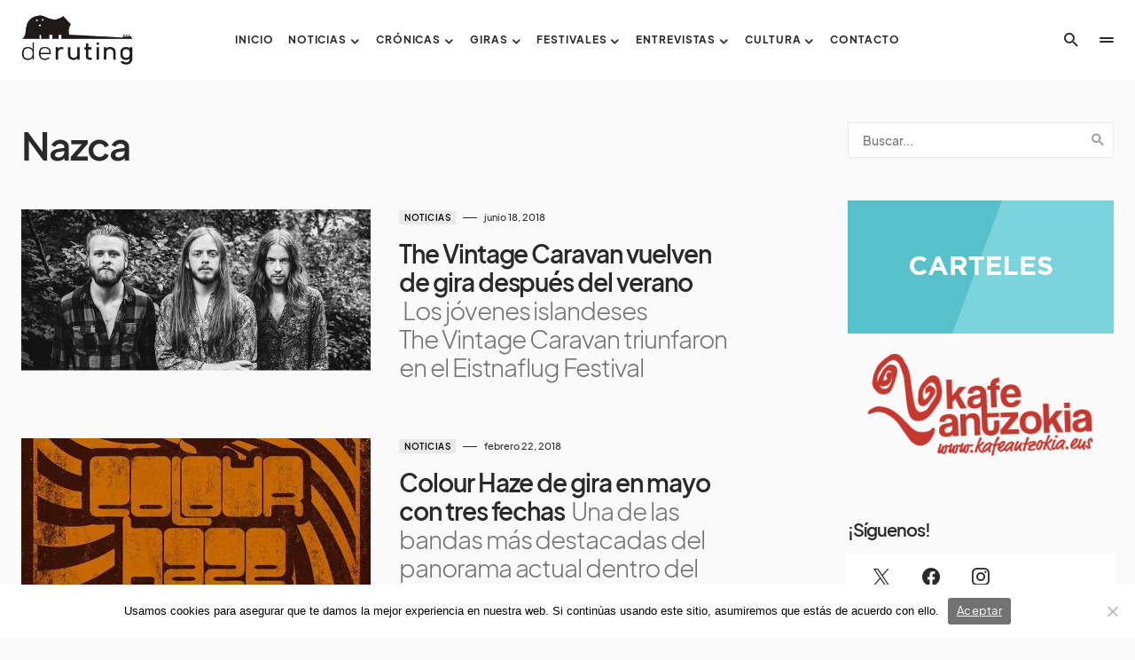

--- FILE ---
content_type: text/html; charset=UTF-8
request_url: https://www.deruting.com/tag/nazca/
body_size: 20439
content:
<!doctype html>
<html lang="es">
<head>
	<meta charset="UTF-8" />
	<meta name="viewport" content="width=device-width, initial-scale=1" />
	<link rel="profile" href="https://gmpg.org/xfn/11" />
	<style>
#wpadminbar #wp-admin-bar-wccp_free_top_button .ab-icon:before {
	content: "\f160";
	color: #02CA02;
	top: 3px;
}
#wpadminbar #wp-admin-bar-wccp_free_top_button .ab-icon {
	transform: rotate(45deg);
}
</style>
<meta name='robots' content='index, follow, max-image-preview:large, max-snippet:-1, max-video-preview:-1' />
	<style>img:is([sizes="auto" i], [sizes^="auto," i]) { contain-intrinsic-size: 3000px 1500px }</style>
	
	<!-- This site is optimized with the Yoast SEO plugin v26.6 - https://yoast.com/wordpress/plugins/seo/ -->
	<title>Nazca archivos - DeRuting Magazine</title>
	<link rel="canonical" href="https://www.deruting.com/tag/nazca/" />
	<meta property="og:locale" content="es_ES" />
	<meta property="og:type" content="article" />
	<meta property="og:title" content="Nazca archivos - DeRuting Magazine" />
	<meta property="og:url" content="https://www.deruting.com/tag/nazca/" />
	<meta property="og:site_name" content="DeRuting Magazine" />
	<meta name="twitter:card" content="summary_large_image" />
	<script type="application/ld+json" class="yoast-schema-graph">{"@context":"https://schema.org","@graph":[{"@type":"CollectionPage","@id":"https://www.deruting.com/tag/nazca/","url":"https://www.deruting.com/tag/nazca/","name":"Nazca archivos - DeRuting Magazine","isPartOf":{"@id":"https://www.deruting.com/#website"},"primaryImageOfPage":{"@id":"https://www.deruting.com/tag/nazca/#primaryimage"},"image":{"@id":"https://www.deruting.com/tag/nazca/#primaryimage"},"thumbnailUrl":"https://www.deruting.com/wp-content/uploads/2018/06/the-vintage-caravan-e1529332640721.jpg","breadcrumb":{"@id":"https://www.deruting.com/tag/nazca/#breadcrumb"},"inLanguage":"es"},{"@type":"ImageObject","inLanguage":"es","@id":"https://www.deruting.com/tag/nazca/#primaryimage","url":"https://www.deruting.com/wp-content/uploads/2018/06/the-vintage-caravan-e1529332640721.jpg","contentUrl":"https://www.deruting.com/wp-content/uploads/2018/06/the-vintage-caravan-e1529332640721.jpg","width":729,"height":336},{"@type":"BreadcrumbList","@id":"https://www.deruting.com/tag/nazca/#breadcrumb","itemListElement":[{"@type":"ListItem","position":1,"name":"Portada","item":"https://www.deruting.com/"},{"@type":"ListItem","position":2,"name":"Nazca"}]},{"@type":"WebSite","@id":"https://www.deruting.com/#website","url":"https://www.deruting.com/","name":"DeRuting Magazine","description":"","potentialAction":[{"@type":"SearchAction","target":{"@type":"EntryPoint","urlTemplate":"https://www.deruting.com/?s={search_term_string}"},"query-input":{"@type":"PropertyValueSpecification","valueRequired":true,"valueName":"search_term_string"}}],"inLanguage":"es"}]}</script>
	<!-- / Yoast SEO plugin. -->


<link rel="alternate" type="application/rss+xml" title="DeRuting Magazine &raquo; Feed" href="https://www.deruting.com/feed/" />
<link rel="alternate" type="application/rss+xml" title="DeRuting Magazine &raquo; Feed de los comentarios" href="https://www.deruting.com/comments/feed/" />
<link rel="alternate" type="application/rss+xml" title="DeRuting Magazine &raquo; Etiqueta Nazca del feed" href="https://www.deruting.com/tag/nazca/feed/" />
			<link rel="preload" href="https://www.deruting.com/wp-content/plugins/canvas/assets/fonts/canvas-icons.woff" as="font" type="font/woff" crossorigin>
					<!-- This site uses the Google Analytics by MonsterInsights plugin v9.11.1 - Using Analytics tracking - https://www.monsterinsights.com/ -->
		<!-- Nota: MonsterInsights no está actualmente configurado en este sitio. El dueño del sitio necesita identificarse usando su cuenta de Google Analytics en el panel de ajustes de MonsterInsights. -->
					<!-- No tracking code set -->
				<!-- / Google Analytics by MonsterInsights -->
		<script>
window._wpemojiSettings = {"baseUrl":"https:\/\/s.w.org\/images\/core\/emoji\/15.0.3\/72x72\/","ext":".png","svgUrl":"https:\/\/s.w.org\/images\/core\/emoji\/15.0.3\/svg\/","svgExt":".svg","source":{"concatemoji":"https:\/\/www.deruting.com\/wp-includes\/js\/wp-emoji-release.min.js?ver=6.7.4"}};
/*! This file is auto-generated */
!function(i,n){var o,s,e;function c(e){try{var t={supportTests:e,timestamp:(new Date).valueOf()};sessionStorage.setItem(o,JSON.stringify(t))}catch(e){}}function p(e,t,n){e.clearRect(0,0,e.canvas.width,e.canvas.height),e.fillText(t,0,0);var t=new Uint32Array(e.getImageData(0,0,e.canvas.width,e.canvas.height).data),r=(e.clearRect(0,0,e.canvas.width,e.canvas.height),e.fillText(n,0,0),new Uint32Array(e.getImageData(0,0,e.canvas.width,e.canvas.height).data));return t.every(function(e,t){return e===r[t]})}function u(e,t,n){switch(t){case"flag":return n(e,"\ud83c\udff3\ufe0f\u200d\u26a7\ufe0f","\ud83c\udff3\ufe0f\u200b\u26a7\ufe0f")?!1:!n(e,"\ud83c\uddfa\ud83c\uddf3","\ud83c\uddfa\u200b\ud83c\uddf3")&&!n(e,"\ud83c\udff4\udb40\udc67\udb40\udc62\udb40\udc65\udb40\udc6e\udb40\udc67\udb40\udc7f","\ud83c\udff4\u200b\udb40\udc67\u200b\udb40\udc62\u200b\udb40\udc65\u200b\udb40\udc6e\u200b\udb40\udc67\u200b\udb40\udc7f");case"emoji":return!n(e,"\ud83d\udc26\u200d\u2b1b","\ud83d\udc26\u200b\u2b1b")}return!1}function f(e,t,n){var r="undefined"!=typeof WorkerGlobalScope&&self instanceof WorkerGlobalScope?new OffscreenCanvas(300,150):i.createElement("canvas"),a=r.getContext("2d",{willReadFrequently:!0}),o=(a.textBaseline="top",a.font="600 32px Arial",{});return e.forEach(function(e){o[e]=t(a,e,n)}),o}function t(e){var t=i.createElement("script");t.src=e,t.defer=!0,i.head.appendChild(t)}"undefined"!=typeof Promise&&(o="wpEmojiSettingsSupports",s=["flag","emoji"],n.supports={everything:!0,everythingExceptFlag:!0},e=new Promise(function(e){i.addEventListener("DOMContentLoaded",e,{once:!0})}),new Promise(function(t){var n=function(){try{var e=JSON.parse(sessionStorage.getItem(o));if("object"==typeof e&&"number"==typeof e.timestamp&&(new Date).valueOf()<e.timestamp+604800&&"object"==typeof e.supportTests)return e.supportTests}catch(e){}return null}();if(!n){if("undefined"!=typeof Worker&&"undefined"!=typeof OffscreenCanvas&&"undefined"!=typeof URL&&URL.createObjectURL&&"undefined"!=typeof Blob)try{var e="postMessage("+f.toString()+"("+[JSON.stringify(s),u.toString(),p.toString()].join(",")+"));",r=new Blob([e],{type:"text/javascript"}),a=new Worker(URL.createObjectURL(r),{name:"wpTestEmojiSupports"});return void(a.onmessage=function(e){c(n=e.data),a.terminate(),t(n)})}catch(e){}c(n=f(s,u,p))}t(n)}).then(function(e){for(var t in e)n.supports[t]=e[t],n.supports.everything=n.supports.everything&&n.supports[t],"flag"!==t&&(n.supports.everythingExceptFlag=n.supports.everythingExceptFlag&&n.supports[t]);n.supports.everythingExceptFlag=n.supports.everythingExceptFlag&&!n.supports.flag,n.DOMReady=!1,n.readyCallback=function(){n.DOMReady=!0}}).then(function(){return e}).then(function(){var e;n.supports.everything||(n.readyCallback(),(e=n.source||{}).concatemoji?t(e.concatemoji):e.wpemoji&&e.twemoji&&(t(e.twemoji),t(e.wpemoji)))}))}((window,document),window._wpemojiSettings);
</script>
<link rel='stylesheet' id='canvas-css' href='https://www.deruting.com/wp-content/plugins/canvas/assets/css/canvas.css?ver=2.5.1' media='all' />
<link rel='alternate stylesheet' id='powerkit-icons-css' href='https://www.deruting.com/wp-content/plugins/powerkit/assets/fonts/powerkit-icons.woff?ver=3.0.4' as='font' type='font/wof' crossorigin />
<link rel='stylesheet' id='powerkit-css' href='https://www.deruting.com/wp-content/plugins/powerkit/assets/css/powerkit.css?ver=3.0.4' media='all' />
<style id='wp-emoji-styles-inline-css'>

	img.wp-smiley, img.emoji {
		display: inline !important;
		border: none !important;
		box-shadow: none !important;
		height: 1em !important;
		width: 1em !important;
		margin: 0 0.07em !important;
		vertical-align: -0.1em !important;
		background: none !important;
		padding: 0 !important;
	}
</style>
<link rel='stylesheet' id='wp-block-library-css' href='https://www.deruting.com/wp-includes/css/dist/block-library/style.min.css?ver=6.7.4' media='all' />
<link rel='stylesheet' id='canvas-block-alert-style-css' href='https://www.deruting.com/wp-content/plugins/canvas/components/basic-elements/block-alert/block.css?ver=1766225978' media='all' />
<link rel='stylesheet' id='canvas-block-progress-style-css' href='https://www.deruting.com/wp-content/plugins/canvas/components/basic-elements/block-progress/block.css?ver=1766225979' media='all' />
<link rel='stylesheet' id='canvas-block-collapsibles-style-css' href='https://www.deruting.com/wp-content/plugins/canvas/components/basic-elements/block-collapsibles/block.css?ver=1766225978' media='all' />
<link rel='stylesheet' id='canvas-block-tabs-style-css' href='https://www.deruting.com/wp-content/plugins/canvas/components/basic-elements/block-tabs/block.css?ver=1766225979' media='all' />
<link rel='stylesheet' id='canvas-block-section-heading-style-css' href='https://www.deruting.com/wp-content/plugins/canvas/components/basic-elements/block-section-heading/block.css?ver=1766225979' media='all' />
<link rel='stylesheet' id='canvas-block-row-style-css' href='https://www.deruting.com/wp-content/plugins/canvas/components/layout-blocks/block-row/block-row.css?ver=1766225979' media='all' />
<link rel='stylesheet' id='canvas-justified-gallery-block-style-css' href='https://www.deruting.com/wp-content/plugins/canvas/components/justified-gallery/block/block-justified-gallery.css?ver=1766225979' media='all' />
<link rel='stylesheet' id='canvas-slider-gallery-block-style-css' href='https://www.deruting.com/wp-content/plugins/canvas/components/slider-gallery/block/block-slider-gallery.css?ver=1766225979' media='all' />
<link rel='stylesheet' id='canvas-block-posts-sidebar-css' href='https://www.deruting.com/wp-content/plugins/canvas/components/posts/block-posts-sidebar/block-posts-sidebar.css?ver=1766225979' media='all' />
<style id='classic-theme-styles-inline-css'>
/*! This file is auto-generated */
.wp-block-button__link{color:#fff;background-color:#32373c;border-radius:9999px;box-shadow:none;text-decoration:none;padding:calc(.667em + 2px) calc(1.333em + 2px);font-size:1.125em}.wp-block-file__button{background:#32373c;color:#fff;text-decoration:none}
</style>
<style id='global-styles-inline-css'>
:root{--wp--preset--aspect-ratio--square: 1;--wp--preset--aspect-ratio--4-3: 4/3;--wp--preset--aspect-ratio--3-4: 3/4;--wp--preset--aspect-ratio--3-2: 3/2;--wp--preset--aspect-ratio--2-3: 2/3;--wp--preset--aspect-ratio--16-9: 16/9;--wp--preset--aspect-ratio--9-16: 9/16;--wp--preset--color--black: #000000;--wp--preset--color--cyan-bluish-gray: #abb8c3;--wp--preset--color--white: #FFFFFF;--wp--preset--color--pale-pink: #f78da7;--wp--preset--color--vivid-red: #cf2e2e;--wp--preset--color--luminous-vivid-orange: #ff6900;--wp--preset--color--luminous-vivid-amber: #fcb900;--wp--preset--color--light-green-cyan: #7bdcb5;--wp--preset--color--vivid-green-cyan: #00d084;--wp--preset--color--pale-cyan-blue: #8ed1fc;--wp--preset--color--vivid-cyan-blue: #0693e3;--wp--preset--color--vivid-purple: #9b51e0;--wp--preset--color--blue: #1830cc;--wp--preset--color--green: #03a988;--wp--preset--color--orange: #FFBC49;--wp--preset--color--red: #fb0d48;--wp--preset--color--secondary-bg: #f8f3ee;--wp--preset--color--accent-bg: #ddefe9;--wp--preset--color--secondary: #a3a3a3;--wp--preset--color--primary: #292929;--wp--preset--color--gray-50: #f8f9fa;--wp--preset--color--gray-100: #f8f9fb;--wp--preset--color--gray-200: #e9ecef;--wp--preset--color--gray-300: #dee2e6;--wp--preset--gradient--vivid-cyan-blue-to-vivid-purple: linear-gradient(135deg,rgba(6,147,227,1) 0%,rgb(155,81,224) 100%);--wp--preset--gradient--light-green-cyan-to-vivid-green-cyan: linear-gradient(135deg,rgb(122,220,180) 0%,rgb(0,208,130) 100%);--wp--preset--gradient--luminous-vivid-amber-to-luminous-vivid-orange: linear-gradient(135deg,rgba(252,185,0,1) 0%,rgba(255,105,0,1) 100%);--wp--preset--gradient--luminous-vivid-orange-to-vivid-red: linear-gradient(135deg,rgba(255,105,0,1) 0%,rgb(207,46,46) 100%);--wp--preset--gradient--very-light-gray-to-cyan-bluish-gray: linear-gradient(135deg,rgb(238,238,238) 0%,rgb(169,184,195) 100%);--wp--preset--gradient--cool-to-warm-spectrum: linear-gradient(135deg,rgb(74,234,220) 0%,rgb(151,120,209) 20%,rgb(207,42,186) 40%,rgb(238,44,130) 60%,rgb(251,105,98) 80%,rgb(254,248,76) 100%);--wp--preset--gradient--blush-light-purple: linear-gradient(135deg,rgb(255,206,236) 0%,rgb(152,150,240) 100%);--wp--preset--gradient--blush-bordeaux: linear-gradient(135deg,rgb(254,205,165) 0%,rgb(254,45,45) 50%,rgb(107,0,62) 100%);--wp--preset--gradient--luminous-dusk: linear-gradient(135deg,rgb(255,203,112) 0%,rgb(199,81,192) 50%,rgb(65,88,208) 100%);--wp--preset--gradient--pale-ocean: linear-gradient(135deg,rgb(255,245,203) 0%,rgb(182,227,212) 50%,rgb(51,167,181) 100%);--wp--preset--gradient--electric-grass: linear-gradient(135deg,rgb(202,248,128) 0%,rgb(113,206,126) 100%);--wp--preset--gradient--midnight: linear-gradient(135deg,rgb(2,3,129) 0%,rgb(40,116,252) 100%);--wp--preset--font-size--small: 13px;--wp--preset--font-size--medium: 20px;--wp--preset--font-size--large: 36px;--wp--preset--font-size--x-large: 42px;--wp--preset--font-size--regular: 16px;--wp--preset--font-size--huge: 48px;--wp--preset--spacing--20: 0.44rem;--wp--preset--spacing--30: 0.67rem;--wp--preset--spacing--40: 1rem;--wp--preset--spacing--50: 1.5rem;--wp--preset--spacing--60: 2.25rem;--wp--preset--spacing--70: 3.38rem;--wp--preset--spacing--80: 5.06rem;--wp--preset--shadow--natural: 6px 6px 9px rgba(0, 0, 0, 0.2);--wp--preset--shadow--deep: 12px 12px 50px rgba(0, 0, 0, 0.4);--wp--preset--shadow--sharp: 6px 6px 0px rgba(0, 0, 0, 0.2);--wp--preset--shadow--outlined: 6px 6px 0px -3px rgba(255, 255, 255, 1), 6px 6px rgba(0, 0, 0, 1);--wp--preset--shadow--crisp: 6px 6px 0px rgba(0, 0, 0, 1);}:where(.is-layout-flex){gap: 0.5em;}:where(.is-layout-grid){gap: 0.5em;}body .is-layout-flex{display: flex;}.is-layout-flex{flex-wrap: wrap;align-items: center;}.is-layout-flex > :is(*, div){margin: 0;}body .is-layout-grid{display: grid;}.is-layout-grid > :is(*, div){margin: 0;}:where(.wp-block-columns.is-layout-flex){gap: 2em;}:where(.wp-block-columns.is-layout-grid){gap: 2em;}:where(.wp-block-post-template.is-layout-flex){gap: 1.25em;}:where(.wp-block-post-template.is-layout-grid){gap: 1.25em;}.has-black-color{color: var(--wp--preset--color--black) !important;}.has-cyan-bluish-gray-color{color: var(--wp--preset--color--cyan-bluish-gray) !important;}.has-white-color{color: var(--wp--preset--color--white) !important;}.has-pale-pink-color{color: var(--wp--preset--color--pale-pink) !important;}.has-vivid-red-color{color: var(--wp--preset--color--vivid-red) !important;}.has-luminous-vivid-orange-color{color: var(--wp--preset--color--luminous-vivid-orange) !important;}.has-luminous-vivid-amber-color{color: var(--wp--preset--color--luminous-vivid-amber) !important;}.has-light-green-cyan-color{color: var(--wp--preset--color--light-green-cyan) !important;}.has-vivid-green-cyan-color{color: var(--wp--preset--color--vivid-green-cyan) !important;}.has-pale-cyan-blue-color{color: var(--wp--preset--color--pale-cyan-blue) !important;}.has-vivid-cyan-blue-color{color: var(--wp--preset--color--vivid-cyan-blue) !important;}.has-vivid-purple-color{color: var(--wp--preset--color--vivid-purple) !important;}.has-black-background-color{background-color: var(--wp--preset--color--black) !important;}.has-cyan-bluish-gray-background-color{background-color: var(--wp--preset--color--cyan-bluish-gray) !important;}.has-white-background-color{background-color: var(--wp--preset--color--white) !important;}.has-pale-pink-background-color{background-color: var(--wp--preset--color--pale-pink) !important;}.has-vivid-red-background-color{background-color: var(--wp--preset--color--vivid-red) !important;}.has-luminous-vivid-orange-background-color{background-color: var(--wp--preset--color--luminous-vivid-orange) !important;}.has-luminous-vivid-amber-background-color{background-color: var(--wp--preset--color--luminous-vivid-amber) !important;}.has-light-green-cyan-background-color{background-color: var(--wp--preset--color--light-green-cyan) !important;}.has-vivid-green-cyan-background-color{background-color: var(--wp--preset--color--vivid-green-cyan) !important;}.has-pale-cyan-blue-background-color{background-color: var(--wp--preset--color--pale-cyan-blue) !important;}.has-vivid-cyan-blue-background-color{background-color: var(--wp--preset--color--vivid-cyan-blue) !important;}.has-vivid-purple-background-color{background-color: var(--wp--preset--color--vivid-purple) !important;}.has-black-border-color{border-color: var(--wp--preset--color--black) !important;}.has-cyan-bluish-gray-border-color{border-color: var(--wp--preset--color--cyan-bluish-gray) !important;}.has-white-border-color{border-color: var(--wp--preset--color--white) !important;}.has-pale-pink-border-color{border-color: var(--wp--preset--color--pale-pink) !important;}.has-vivid-red-border-color{border-color: var(--wp--preset--color--vivid-red) !important;}.has-luminous-vivid-orange-border-color{border-color: var(--wp--preset--color--luminous-vivid-orange) !important;}.has-luminous-vivid-amber-border-color{border-color: var(--wp--preset--color--luminous-vivid-amber) !important;}.has-light-green-cyan-border-color{border-color: var(--wp--preset--color--light-green-cyan) !important;}.has-vivid-green-cyan-border-color{border-color: var(--wp--preset--color--vivid-green-cyan) !important;}.has-pale-cyan-blue-border-color{border-color: var(--wp--preset--color--pale-cyan-blue) !important;}.has-vivid-cyan-blue-border-color{border-color: var(--wp--preset--color--vivid-cyan-blue) !important;}.has-vivid-purple-border-color{border-color: var(--wp--preset--color--vivid-purple) !important;}.has-vivid-cyan-blue-to-vivid-purple-gradient-background{background: var(--wp--preset--gradient--vivid-cyan-blue-to-vivid-purple) !important;}.has-light-green-cyan-to-vivid-green-cyan-gradient-background{background: var(--wp--preset--gradient--light-green-cyan-to-vivid-green-cyan) !important;}.has-luminous-vivid-amber-to-luminous-vivid-orange-gradient-background{background: var(--wp--preset--gradient--luminous-vivid-amber-to-luminous-vivid-orange) !important;}.has-luminous-vivid-orange-to-vivid-red-gradient-background{background: var(--wp--preset--gradient--luminous-vivid-orange-to-vivid-red) !important;}.has-very-light-gray-to-cyan-bluish-gray-gradient-background{background: var(--wp--preset--gradient--very-light-gray-to-cyan-bluish-gray) !important;}.has-cool-to-warm-spectrum-gradient-background{background: var(--wp--preset--gradient--cool-to-warm-spectrum) !important;}.has-blush-light-purple-gradient-background{background: var(--wp--preset--gradient--blush-light-purple) !important;}.has-blush-bordeaux-gradient-background{background: var(--wp--preset--gradient--blush-bordeaux) !important;}.has-luminous-dusk-gradient-background{background: var(--wp--preset--gradient--luminous-dusk) !important;}.has-pale-ocean-gradient-background{background: var(--wp--preset--gradient--pale-ocean) !important;}.has-electric-grass-gradient-background{background: var(--wp--preset--gradient--electric-grass) !important;}.has-midnight-gradient-background{background: var(--wp--preset--gradient--midnight) !important;}.has-small-font-size{font-size: var(--wp--preset--font-size--small) !important;}.has-medium-font-size{font-size: var(--wp--preset--font-size--medium) !important;}.has-large-font-size{font-size: var(--wp--preset--font-size--large) !important;}.has-x-large-font-size{font-size: var(--wp--preset--font-size--x-large) !important;}
:where(.wp-block-post-template.is-layout-flex){gap: 1.25em;}:where(.wp-block-post-template.is-layout-grid){gap: 1.25em;}
:where(.wp-block-columns.is-layout-flex){gap: 2em;}:where(.wp-block-columns.is-layout-grid){gap: 2em;}
:root :where(.wp-block-pullquote){font-size: 1.5em;line-height: 1.6;}
</style>
<link rel='stylesheet' id='canvas-block-heading-style-css' href='https://www.deruting.com/wp-content/plugins/canvas/components/content-formatting/block-heading/block.css?ver=1766225979' media='all' />
<link rel='stylesheet' id='canvas-block-list-style-css' href='https://www.deruting.com/wp-content/plugins/canvas/components/content-formatting/block-list/block.css?ver=1766225979' media='all' />
<link rel='stylesheet' id='canvas-block-paragraph-style-css' href='https://www.deruting.com/wp-content/plugins/canvas/components/content-formatting/block-paragraph/block.css?ver=1766225979' media='all' />
<link rel='stylesheet' id='canvas-block-separator-style-css' href='https://www.deruting.com/wp-content/plugins/canvas/components/content-formatting/block-separator/block.css?ver=1766225979' media='all' />
<link rel='stylesheet' id='canvas-block-group-style-css' href='https://www.deruting.com/wp-content/plugins/canvas/components/basic-elements/block-group/block.css?ver=1766225979' media='all' />
<link rel='stylesheet' id='canvas-block-cover-style-css' href='https://www.deruting.com/wp-content/plugins/canvas/components/basic-elements/block-cover/block.css?ver=1766225979' media='all' />
<link rel='stylesheet' id='cookie-notice-front-css' href='https://www.deruting.com/wp-content/plugins/cookie-notice/css/front.min.css?ver=2.5.11' media='all' />
<link rel='stylesheet' id='powerkit-facebook-css' href='https://www.deruting.com/wp-content/plugins/powerkit/modules/facebook/public/css/public-powerkit-facebook.css?ver=3.0.4' media='all' />
<link rel='stylesheet' id='powerkit-instagram-css' href='https://www.deruting.com/wp-content/plugins/powerkit/modules/instagram/public/css/public-powerkit-instagram.css?ver=3.0.4' media='all' />
<link rel='stylesheet' id='powerkit-social-links-css' href='https://www.deruting.com/wp-content/plugins/powerkit/modules/social-links/public/css/public-powerkit-social-links.css?ver=3.0.4' media='all' />
<link rel='stylesheet' id='powerkit-twitter-css' href='https://www.deruting.com/wp-content/plugins/powerkit/modules/twitter/public/css/public-powerkit-twitter.css?ver=3.0.4' media='all' />
<link rel='stylesheet' id='wcs-timetable-css' href='https://www.deruting.com/wp-content/plugins/weekly-class/assets/front/css/timetable.css?ver=1408984385' media='all' />
<style id='wcs-timetable-inline-css'>
.wcs-single__action .wcs-btn--action{color:rgba( 255,255,255,1);background-color:#BD322C}
</style>
<link rel='stylesheet' id='csco-styles-css' href='https://www.deruting.com/wp-content/themes/blueprint/style.css?ver=1.0.5' media='all' />
<style id='csco-styles-inline-css'>
.searchwp-live-search-no-min-chars:after { content: "Continue typing" }
</style>
<link rel='stylesheet' id='login-with-ajax-css' href='https://www.deruting.com/wp-content/plugins/login-with-ajax/templates/widget.css?ver=4.5.1' media='all' />
<style id='csco-theme-fonts-inline-css'>
@font-face {font-family: plus-jakarta-sans;src: url('https://www.deruting.com/wp-content/themes/blueprint/assets/static/fonts/plus-jakarta-sans-300.woff2') format('woff2'),url('https://www.deruting.com/wp-content/themes/blueprint/assets/static/fonts/plus-jakarta-sans-300.woff') format('woff');font-weight: 300;font-style: normal;font-display: swap;}@font-face {font-family: plus-jakarta-sans;src: url('https://www.deruting.com/wp-content/themes/blueprint/assets/static/fonts/plus-jakarta-sans-regular.woff2') format('woff2'),url('https://www.deruting.com/wp-content/themes/blueprint/assets/static/fonts/plus-jakarta-sans-regular.woff') format('woff');font-weight: 400;font-style: normal;font-display: swap;}@font-face {font-family: plus-jakarta-sans;src: url('https://www.deruting.com/wp-content/themes/blueprint/assets/static/fonts/plus-jakarta-sans-500.woff2') format('woff2'),url('https://www.deruting.com/wp-content/themes/blueprint/assets/static/fonts/plus-jakarta-sans-500.woff') format('woff');font-weight: 500;font-style: normal;font-display: swap;}@font-face {font-family: plus-jakarta-sans;src: url('https://www.deruting.com/wp-content/themes/blueprint/assets/static/fonts/plus-jakarta-sans-600.woff2') format('woff2'),url('https://www.deruting.com/wp-content/themes/blueprint/assets/static/fonts/plus-jakarta-sans-600.woff') format('woff');font-weight: 600;font-style: normal;font-display: swap;}@font-face {font-family: plus-jakarta-sans;src: url('https://www.deruting.com/wp-content/themes/blueprint/assets/static/fonts/plus-jakarta-sans-700.woff2') format('woff2'),url('https://www.deruting.com/wp-content/themes/blueprint/assets/static/fonts/plus-jakarta-sans-700.woff') format('woff');font-weight: 700;font-style: normal;font-display: swap;}
</style>
<style id='csco-customizer-output-styles-inline-css'>
:root, [data-site-scheme="default"]{--cs-color-site-background:#fafafa;--cs-color-header-background:#ffffff;--cs-color-header-background-alpha:rgba(255,255,255,0.85);--cs-color-submenu-background:rgba(255,255,255,0.85);--cs-color-search-background:rgba(255,255,255,0.85);--cs-color-multi-column-background:rgba(255,255,255,0.85);--cs-color-fullscreen-menu-background:rgba(255,255,255,0.85);--cs-color-footer-background:#ffffff;--cs-color-footer-bottom-background:#fafafa;}:root, [data-scheme="default"]{--cs-color-overlay-background:rgba(0,0,0,0.15);--cs-color-overlay-secondary-background:rgba(0,0,0,0.35);--cs-color-link:#000000;--cs-color-link-hover:#a3a3a3;--cs-color-accent:#191919;--cs-color-secondary:#a3a3a3;--cs-palette-color-secondary:#a3a3a3;--cs-color-button:#292929;--cs-color-button-contrast:#ffffff;--cs-color-button-hover:#d7cfb8;--cs-color-button-hover-contrast:#000000;--cs-color-category:#e9e9eb;--cs-color-category-contrast:#000000;--cs-color-category-hover:#454558;--cs-color-category-hover-contrast:#ffffff;--cs-color-tags:#ededed;--cs-color-tags-contrast:#292929;--cs-color-tags-hover:#484f7e;--cs-color-tags-hover-contrast:#ffffff;--cs-color-post-meta:#292929;--cs-color-post-meta-link:#292929;--cs-color-post-meta-link-hover:#818181;--cs-color-excerpt:#717275;--cs-color-badge-primary:#484f7e;--cs-color-badge-secondary:#ededed;--cs-color-badge-success:#9db8ad;--cs-color-badge-danger:#cfa0b1;--cs-color-badge-warning:#cac6b4;--cs-color-badge-info:#5c6693;--cs-color-badge-dark:#000000;--cs-color-badge-light:#fafafa;}[data-scheme="default"] [class*="-badge"][class*="-primary"]{--cs-color-badge-dark-contrast:#ffffff;}[data-scheme="default"] [class*="-badge"][class*="-secondary"]{--cs-color-badge-light-contrast:#000000;}[data-scheme="default"] [class*="-badge"][class*="-success"]{--cs-color-badge-dark-contrast:#ffffff;}[data-scheme="default"] [class*="-badge"][class*="-danger"]{--cs-color-badge-dark-contrast:#ffffff;}[data-scheme="default"] [class*="-badge"][class*="-warning"]{--cs-color-badge-dark-contrast:#ffffff;}[data-scheme="default"] [class*="-badge"][class*="-info"]{--cs-color-badge-dark-contrast:#ffffff;}[data-scheme="default"] [class*="-badge"][class*="-dark"]{--cs-color-badge-dark-contrast:#ffffff;}[data-scheme="default"] [class*="-badge"][class*="-light"]{--cs-color-badge-light-contrast:#000000;}[data-site-scheme="dark"]{--cs-color-site-background:#1c1c1c;--cs-color-header-background:#1c1c1c;--cs-color-header-background-alpha:rgba(28,28,28,0.85);--cs-color-submenu-background:rgba(28,28,28,0.85);--cs-color-search-background:rgba(28,28,28,0.85);--cs-color-multi-column-background:rgba(28,28,28,0.85);--cs-color-fullscreen-menu-background:rgba(28,28,28,0.85);--cs-color-footer-background:#292929;--cs-color-footer-bottom-background:#1c1c1c;--cs-color-overlay-background:rgba(0,0,0,0.15);--cs-color-overlay-secondary-background:rgba(0,0,0,0.35);--cs-color-link:#ffffff;--cs-color-link-hover:rgba(255,255,255,0.75);}:root{--cs-color-submenu-background-dark:rgba(28,28,28,0.85);--cs-color-search-background-dark:rgba(28,28,28,0.85);--cs-color-multi-column-background-dark:rgba(28,28,28,0.85);--cs-layout-elements-border-radius:0px;--cs-thumbnail-border-radius:0px;--cs-button-border-radius:0px;--cnvs-tabs-border-radius:0px;--cs-input-border-radius:0px;--cs-badge-border-radius:0px;--cs-category-label-border-radius:0px;--cs-header-initial-height:90px;}[data-scheme="dark"]{--cs-color-accent:#191919;--cs-color-secondary:#bcbcbc;--cs-palette-color-secondary:#bcbcbc;--cs-color-button:#353535;--cs-color-button-contrast:#ffffff;--cs-color-button-hover:#000000;--cs-color-button-hover-contrast:#ffffff;--cs-color-category:#e9e9eb;--cs-color-category-contrast:#000000;--cs-color-category-hover:#818181;--cs-color-category-hover-contrast:#ffffff;--cs-color-post-meta:#ffffff;--cs-color-post-meta-link:#ffffff;--cs-color-post-meta-link-hover:#818181;--cs-color-excerpt:#e0e0e0;--cs-color-badge-primary:#484f7e;--cs-color-badge-secondary:#ededed;--cs-color-badge-success:#9db8ad;--cs-color-badge-danger:#cfa0b1;--cs-color-badge-warning:#cac6b4;--cs-color-badge-info:#5c6693;--cs-color-badge-dark:rgba(255,255,255,0.7);--cs-color-badge-light:rgb(238,238,238);}[data-scheme="dark"] [class*="-badge"][class*="-primary"]{--cs-color-badge-dark-contrast:#ffffff;}[data-scheme="dark"] [class*="-badge"][class*="-secondary"]{--cs-color-badge-light-contrast:#000000;}[data-scheme="dark"] [class*="-badge"][class*="-success"]{--cs-color-badge-dark-contrast:#ffffff;}[data-scheme="dark"] [class*="-badge"][class*="-danger"]{--cs-color-badge-dark-contrast:#ffffff;}[data-scheme="dark"] [class*="-badge"][class*="-warning"]{--cs-color-badge-dark-contrast:#ffffff;}[data-scheme="dark"] [class*="-badge"][class*="-info"]{--cs-color-badge-dark-contrast:#ffffff;}[data-scheme="dark"] [class*="-badge"][class*="-dark"]{--cs-color-badge-dark-contrast:#ffffff;}[data-scheme="dark"] [class*="-badge"][class*="-light"]{--cs-color-badge-light-contrast:#020202;}:root .cnvs-block-section-heading, [data-scheme="default"] .cnvs-block-section-heading, [data-scheme="dark"] [data-scheme="default"] .cnvs-block-section-heading{--cnvs-section-heading-border-color:#d5d5d5;}[data-scheme="dark"] .cnvs-block-section-heading{--cnvs-section-heading-border-color:#494949;}
</style>
<script src="https://www.deruting.com/wp-includes/js/jquery/jquery.min.js?ver=3.7.1" id="jquery-core-js"></script>
<script src="https://www.deruting.com/wp-includes/js/jquery/jquery-migrate.min.js?ver=3.4.1" id="jquery-migrate-js"></script>
<script id="cookie-notice-front-js-before">
var cnArgs = {"ajaxUrl":"https:\/\/www.deruting.com\/wp-admin\/admin-ajax.php","nonce":"735e19d209","hideEffect":"fade","position":"bottom","onScroll":false,"onScrollOffset":100,"onClick":false,"cookieName":"cookie_notice_accepted","cookieTime":2592000,"cookieTimeRejected":2592000,"globalCookie":false,"redirection":false,"cache":false,"revokeCookies":false,"revokeCookiesOpt":"automatic"};
</script>
<script src="https://www.deruting.com/wp-content/plugins/cookie-notice/js/front.min.js?ver=2.5.11" id="cookie-notice-front-js"></script>
<script id="login-with-ajax-js-extra">
var LWA = {"ajaxurl":"https:\/\/www.deruting.com\/wp-admin\/admin-ajax.php","off":""};
</script>
<script src="https://www.deruting.com/wp-content/plugins/login-with-ajax/templates/login-with-ajax.legacy.js?ver=4.5.1" id="login-with-ajax-js"></script>
<script src="https://www.deruting.com/wp-content/plugins/login-with-ajax/ajaxify/ajaxify.js?ver=4.5.1" id="login-with-ajax-ajaxify-js"></script>
<link rel="https://api.w.org/" href="https://www.deruting.com/wp-json/" /><link rel="alternate" title="JSON" type="application/json" href="https://www.deruting.com/wp-json/wp/v2/tags/3940" /><link rel="EditURI" type="application/rsd+xml" title="RSD" href="https://www.deruting.com/xmlrpc.php?rsd" />
<meta name="generator" content="WordPress 6.7.4" />
<style type="text/css" id="simple-css-output">/*imagen en cronica no se ve bien */.entry-content figure,.entry-content img { width: auto !important; max-width: 100% !important;}/*imagen en cronica no se ve bien *//* BLoquear copiar texto*/* { -webkit-touch-callout: none; /* iOS Safari */ -webkit-user-select: none; /* Safari */ -khtml-user-select: none; /* Konqueror HTML */ -moz-user-select: none; /* Old versions of Firefox */ -ms-user-select: none; /* Internet Explorer/Edge */ user-select: none; /* Non-prefixed version, currently supported by Chrome, Opera and Firefox */}/* BLoquear copiar texto*//*quitar autor en categorias*/.cs-meta-author{ display:none !important;}.cs-entry__comments-show{ display:none !important;}/*Color amarillo DR3 #bc983d;*/.cs-custom-link, .cs-section-link { text-decoration: underline;}@media (max-width: 1200px) {.cs-entry__excerpt { display:none !important;} }@media (max-width: 720px) {.cs-custom-link { display:none !important;}}#wpfront-scroll-top-container img{ width: 35px !important; height: 35px !important;}/* cookies */#cookie-notice .cn-button:not(.cn-button-custom) { font-family: 'plus-jakarta-sans', sans-serif !important; background-color: #727272; color: #fff; text-decoration: underline;}</style><style type="text/css" media="all" id="wcs_styles"></style><script id="wpcp_disable_selection" type="text/javascript">
var image_save_msg='You are not allowed to save images!';
	var no_menu_msg='Context Menu disabled!';
	var smessage = "&iexcl;&iexcl;El contenido est&aacute; protegido por DeRuting Magazine!!";

function disableEnterKey(e)
{
	var elemtype = e.target.tagName;
	
	elemtype = elemtype.toUpperCase();
	
	if (elemtype == "TEXT" || elemtype == "TEXTAREA" || elemtype == "INPUT" || elemtype == "PASSWORD" || elemtype == "SELECT" || elemtype == "OPTION" || elemtype == "EMBED")
	{
		elemtype = 'TEXT';
	}
	
	if (e.ctrlKey){
     var key;
     if(window.event)
          key = window.event.keyCode;     //IE
     else
          key = e.which;     //firefox (97)
    //if (key != 17) alert(key);
     if (elemtype!= 'TEXT' && (key == 97 || key == 65 || key == 67 || key == 99 || key == 88 || key == 120 || key == 26 || key == 85  || key == 86 || key == 83 || key == 43 || key == 73))
     {
		if(wccp_free_iscontenteditable(e)) return true;
		show_wpcp_message('You are not allowed to copy content or view source');
		return false;
     }else
     	return true;
     }
}


/*For contenteditable tags*/
function wccp_free_iscontenteditable(e)
{
	var e = e || window.event; // also there is no e.target property in IE. instead IE uses window.event.srcElement
  	
	var target = e.target || e.srcElement;

	var elemtype = e.target.nodeName;
	
	elemtype = elemtype.toUpperCase();
	
	var iscontenteditable = "false";
		
	if(typeof target.getAttribute!="undefined" ) iscontenteditable = target.getAttribute("contenteditable"); // Return true or false as string
	
	var iscontenteditable2 = false;
	
	if(typeof target.isContentEditable!="undefined" ) iscontenteditable2 = target.isContentEditable; // Return true or false as boolean

	if(target.parentElement.isContentEditable) iscontenteditable2 = true;
	
	if (iscontenteditable == "true" || iscontenteditable2 == true)
	{
		if(typeof target.style!="undefined" ) target.style.cursor = "text";
		
		return true;
	}
}

////////////////////////////////////
function disable_copy(e)
{	
	var e = e || window.event; // also there is no e.target property in IE. instead IE uses window.event.srcElement
	
	var elemtype = e.target.tagName;
	
	elemtype = elemtype.toUpperCase();
	
	if (elemtype == "TEXT" || elemtype == "TEXTAREA" || elemtype == "INPUT" || elemtype == "PASSWORD" || elemtype == "SELECT" || elemtype == "OPTION" || elemtype == "EMBED")
	{
		elemtype = 'TEXT';
	}
	
	if(wccp_free_iscontenteditable(e)) return true;
	
	var isSafari = /Safari/.test(navigator.userAgent) && /Apple Computer/.test(navigator.vendor);
	
	var checker_IMG = '';
	if (elemtype == "IMG" && checker_IMG == 'checked' && e.detail >= 2) {show_wpcp_message(alertMsg_IMG);return false;}
	if (elemtype != "TEXT")
	{
		if (smessage !== "" && e.detail == 2)
			show_wpcp_message(smessage);
		
		if (isSafari)
			return true;
		else
			return false;
	}	
}

//////////////////////////////////////////
function disable_copy_ie()
{
	var e = e || window.event;
	var elemtype = window.event.srcElement.nodeName;
	elemtype = elemtype.toUpperCase();
	if(wccp_free_iscontenteditable(e)) return true;
	if (elemtype == "IMG") {show_wpcp_message(alertMsg_IMG);return false;}
	if (elemtype != "TEXT" && elemtype != "TEXTAREA" && elemtype != "INPUT" && elemtype != "PASSWORD" && elemtype != "SELECT" && elemtype != "OPTION" && elemtype != "EMBED")
	{
		return false;
	}
}	
function reEnable()
{
	return true;
}
document.onkeydown = disableEnterKey;
document.onselectstart = disable_copy_ie;
if(navigator.userAgent.indexOf('MSIE')==-1)
{
	document.onmousedown = disable_copy;
	document.onclick = reEnable;
}
function disableSelection(target)
{
    //For IE This code will work
    if (typeof target.onselectstart!="undefined")
    target.onselectstart = disable_copy_ie;
    
    //For Firefox This code will work
    else if (typeof target.style.MozUserSelect!="undefined")
    {target.style.MozUserSelect="none";}
    
    //All other  (ie: Opera) This code will work
    else
    target.onmousedown=function(){return false}
    target.style.cursor = "default";
}
//Calling the JS function directly just after body load
window.onload = function(){disableSelection(document.body);};

//////////////////special for safari Start////////////////
var onlongtouch;
var timer;
var touchduration = 1000; //length of time we want the user to touch before we do something

var elemtype = "";
function touchstart(e) {
	var e = e || window.event;
  // also there is no e.target property in IE.
  // instead IE uses window.event.srcElement
  	var target = e.target || e.srcElement;
	
	elemtype = window.event.srcElement.nodeName;
	
	elemtype = elemtype.toUpperCase();
	
	if(!wccp_pro_is_passive()) e.preventDefault();
	if (!timer) {
		timer = setTimeout(onlongtouch, touchduration);
	}
}

function touchend() {
    //stops short touches from firing the event
    if (timer) {
        clearTimeout(timer);
        timer = null;
    }
	onlongtouch();
}

onlongtouch = function(e) { //this will clear the current selection if anything selected
	
	if (elemtype != "TEXT" && elemtype != "TEXTAREA" && elemtype != "INPUT" && elemtype != "PASSWORD" && elemtype != "SELECT" && elemtype != "EMBED" && elemtype != "OPTION")	
	{
		if (window.getSelection) {
			if (window.getSelection().empty) {  // Chrome
			window.getSelection().empty();
			} else if (window.getSelection().removeAllRanges) {  // Firefox
			window.getSelection().removeAllRanges();
			}
		} else if (document.selection) {  // IE?
			document.selection.empty();
		}
		return false;
	}
};

document.addEventListener("DOMContentLoaded", function(event) { 
    window.addEventListener("touchstart", touchstart, false);
    window.addEventListener("touchend", touchend, false);
});

function wccp_pro_is_passive() {

  var cold = false,
  hike = function() {};

  try {
	  const object1 = {};
  var aid = Object.defineProperty(object1, 'passive', {
  get() {cold = true}
  });
  window.addEventListener('test', hike, aid);
  window.removeEventListener('test', hike, aid);
  } catch (e) {}

  return cold;
}
/*special for safari End*/
</script>
<script id="wpcp_disable_Right_Click" type="text/javascript">
document.ondragstart = function() { return false;}
	function nocontext(e) {
	   return false;
	}
	document.oncontextmenu = nocontext;
</script>
<style>
.unselectable
{
-moz-user-select:none;
-webkit-user-select:none;
cursor: default;
}
html
{
-webkit-touch-callout: none;
-webkit-user-select: none;
-khtml-user-select: none;
-moz-user-select: none;
-ms-user-select: none;
user-select: none;
-webkit-tap-highlight-color: rgba(0,0,0,0);
}
</style>
<script id="wpcp_css_disable_selection" type="text/javascript">
var e = document.getElementsByTagName('body')[0];
if(e)
{
	e.setAttribute('unselectable',"on");
}
</script>
<!-- Head & Footer Code: Site-wide HEAD section start (not singular) -->
<!-- Google tag (gtag.js) -->
<script async src="https://www.googletagmanager.com/gtag/js?id=UA-45283719-1"></script>
<script>
  window.dataLayer = window.dataLayer || [];
  function gtag(){dataLayer.push(arguments);}
  gtag('js', new Date());

  gtag('config', 'UA-45283719-1');
</script>
<!-- Google Tag Manager -->
<script>(function(w,d,s,l,i){w[l]=w[l]||[];w[l].push({'gtm.start':
new Date().getTime(),event:'gtm.js'});var f=d.getElementsByTagName(s)[0],
j=d.createElement(s),dl=l!='dataLayer'?'&l='+l:'';j.async=true;j.src=
'https://www.googletagmanager.com/gtm.js?id='+i+dl;f.parentNode.insertBefore(j,f);
})(window,document,'script','dataLayer','GTM-TMKZQPRQ');</script>
<!-- End Google Tag Manager -->


<script>
document.addEventListener("DOMContentLoaded", function() {
  document.querySelectorAll("figure.wp-block-image.size-full img").forEach(function(img) {
    img.removeAttribute("sizes");
  });
});
</script>

<script>
document.addEventListener("DOMContentLoaded", function () {
  document
    .querySelectorAll("figure.cs-entry__post-media.post-media img")
    .forEach(function (img) {
      img.removeAttribute("sizes");
    });
});
</script>
<!-- Head & Footer Code: Site-wide HEAD section end (not singular) -->
<style id="csco-inline-styles">
:root {
	/* Base Font */
	--cs-font-base-family: 'plus-jakarta-sans', sans-serif;
	--cs-font-base-size: 1rem;
	--cs-font-base-weight: 400;
	--cs-font-base-style: normal;
	--cs-font-base-letter-spacing: normal;
	--cs-font-base-line-height: 1.5;

	/* Primary Font */
	--cs-font-primary-family: 'plus-jakarta-sans', sans-serif;
	--cs-font-primary-size: 0.6875rem;
	--cs-font-primary-weight: 700;
	--cs-font-primary-style: normal;
	--cs-font-primary-letter-spacing: 0.125em;
	--cs-font-primary-text-transform: uppercase;

	/* Secondary Font */
	--cs-font-secondary-family: 'plus-jakarta-sans', sans-serif;
	--cs-font-secondary-size: 0.75rem;
	--cs-font-secondary-weight: 500;
	--cs-font-secondary-style: normal;
	--cs-font-secondary-letter-spacing: normal;
	--cs-font-secondary-text-transform: initial;

	/* Category Font */
	--cs-font-category-family 'plus-jakarta-sans', sans-serif;
	--cs-font-category-size: 0.625rem;
	--cs-font-category-weight: 600;
	--cs-font-category-style: normal;
	--cs-font-category-letter-spacing: 0.05em;
	--cs-font-category-text-transform: uppercase;

	/* Tags Font */
	--cs-font-tags-family: 'plus-jakarta-sans', sans-serif;
	--cs-font-tags-size: 0.6875rem;
	--cs-font-tags-weight: 600;
	--cs-font-tags-style: normal;
	--cs-font-tags-letter-spacing: 0.025em;
	--cs-font-tags-text-transform: uppercase;

	/* Post Meta Font */
	--cs-font-post-meta-family: 'plus-jakarta-sans', sans-serif;
	--cs-font-post-meta-size: 0.6875rem;
	--cs-font-post-meta-weight: 500;
	--cs-font-post-meta-style: normal;
	--cs-font-post-meta-letter-spacing: normal;
	--cs-font-post-meta-text-transform: initial;

	/* Input Font */
	--cs-font-input-family: 'plus-jakarta-sans', sans-serif;
	--cs-font-input-size: 0.875rem;
	--cs-font-input-line-height: 1.625rem;
	--cs-font-input-weight: 500;
	--cs-font-input-style: normal;
	--cs-font-input-letter-spacing: normal;
	--cs-font-input-text-transform: initial;

	/* Post Subbtitle */
	--cs-font-post-subtitle-family: 'plus-jakarta-sans', sans-serif;
	--cs-font-post-subtitle-size: 2.25rem;
	--cs-font-post-subtitle-weight: 300;
	--cs-font-post-subtitle-line-height: 1.15;
	--cs-font-post-subtitle-letter-spacing: normal;

	/* Post Content */
	--cs-font-post-content-family: 'plus-jakarta-sans', sans-serif;
	--cs-font-post-content-size: 1rem;
	--cs-font-post-content-letter-spacing: normal;

	/* Summary */
	--cs-font-entry-summary-family: 'plus-jakarta-sans', sans-serif;
	--cs-font-entry-summary-size: 1.25rem;
	--cs-font-entry-summary-letter-spacing: normal;

	/* Entry Excerpt */
	--cs-font-entry-excerpt-family: 'plus-jakarta-sans', sans-serif;
	--cs-font-entry-excerpt-size: 1rem;
	--cs-font-entry-excerpt-line-height: 1.5;
	--cs-font-entry-excerpt-wight: 400;
	--cs-font-entry-excerpt-letter-spacing: normal;

	/* Logos --------------- */

	/* Main Logo */
	--cs-font-main-logo-family: 'plus-jakarta-sans', sans-serif;
	--cs-font-main-logo-size: 1.5rem;
	--cs-font-main-logo-weight: 700;
	--cs-font-main-logo-style: normal;
	--cs-font-main-logo-letter-spacing: -0.05em;
	--cs-font-main-logo-text-transform: initial;

	/* Footer Logo */
	--cs-font-footer-logo-family: 'plus-jakarta-sans', sans-serif;
	--cs-font-footer-logo-size: 1.5rem;
	--cs-font-footer-logo-weight: 700;
	--cs-font-footer-logo-style: normal;
	--cs-font-footer-logo-letter-spacing: -0.05em;
	--cs-font-footer-logo-text-transform: initial;

	/* Headings --------------- */

	/* Headings */
	--cs-font-headings-family: 'plus-jakarta-sans', sans-serif;
	--cs-font-headings-weight: 600;
	--cs-font-headings-style: normal;
	--cs-font-headings-line-height: 1.15;
	--cs-font-headings-letter-spacing: -0.0375em;
	--cs-font-headings-text-transform: initial;

	/* Headings Excerpt */
	--cs-font-headings-excerpt-family: 'plus-jakarta-sans', sans-serif;
	--cs-font-headings-excerpt-weight: 300;
	--cs-font-headings-excerpt-style: normal;
	--cs-font-headings-excerpt-line-height: 1.15;
	--cs-font-headings-excerpt-letter-spacing: -0.0375em;
	--cs-font-headings-excerpt-text-transform: initial;

	/* Section Headings */
	--cs-font-section-headings-family: 'plus-jakarta-sans', sans-serif;
	--cs-font-section-headings-size: 1.25rem;
	--cs-font-section-headings-weight: 600;
	--cs-font-section-headings-style: normal;
	--cs-font-section-headings-letter-spacing: -0.05em;
	--cs-font-section-headings-text-transform: initial;

	/* Primary Menu Font --------------- */
	/* Used for main top level menu elements. */
	--cs-font-primary-menu-family: 'plus-jakarta-sans', sans-serif;
	--cs-font-primary-menu-size: 0.75rem;
	--cs-font-primary-menu-weight: 700;
	--cs-font-primary-menu-style: normal;
	--cs-font-primary-menu-letter-spacing: 0.075em;
	--cs-font-primary-menu-text-transform: uppercase;

	/* Primary Submenu Font */
	/* Used for submenu elements. */
	--cs-font-primary-submenu-family: 'plus-jakarta-sans', sans-serif;
	--cs-font-primary-submenu-size: 0.75rem;
	--cs-font-primary-submenu-weight: 500;
	--cs-font-primary-submenu-style: normal;
	--cs-font-primary-submenu-letter-spacing: normal;
	--cs-font-primary-submenu-text-transform: initial;

	/* Featured Menu Font */
	/* Used for main top level featured-menu elements. */
	--cs-font-featured-menu-family: 'plus-jakarta-sans', sans-serif;
	--cs-font-featured-menu-size: 0.75rem;
	--cs-font-featured-menu-weight: 700;
	--cs-font-featured-menu-style: normal;
	--cs-font-featured-menu-letter-spacing: 0.075em;
	--cs-font-featured-menu-text-transform: uppercase;

	/* Featured Submenu Font */
	/* Used for featured-submenu elements. */
	--cs-font-featured-submenu-family: 'plus-jakarta-sans', sans-serif;
	--cs-font-featured-submenu-size: 0.75rem;
	--cs-font-featured-submenu-weight: 500;
	--cs-font-featured-submenu-style: normal;
	--cs-font-featured-submenu-letter-spacing: normal;
	--cs-font-featured-submenu-text-transform: initial;

	/* Fullscreen Menu Font */
	/* Used for main top level fullscreen-menu elements. */
	--cs-font-fullscreen-menu-family: 'plus-jakarta-sans', sans-serif;
	--cs-font-fullscreen-menu-size: 2.5rem;
	--cs-font-fullscreen-menu-weight: 600;
	--cs-font-fullscreen-menu-line-height: 1;
	--cs-font-fullscreen-menu-style: normal;
	--cs-font-fullscreen-menu-letter-spacing: -0.05em;
	--cs-font-fullscreen-menu-text-transform: initial;

	/* Fullscreen Submenu Font */
	/* Used for fullscreen-submenu elements. */
	--cs-font-fullscreen-submenu-family: 'plus-jakarta-sans', sans-serif;
	--cs-font-fullscreen-submenu-size: 1rem;
	--cs-font-fullscreen-submenu-weight: 500;
	--cs-font-fullscreen-submenu-line-height: 1;
	--cs-font-fullscreen-submenu-style: normal;
	--cs-font-fullscreen-submenu-letter-spacing: normal;
	--cs-font-fullscreen-submenu-text-transform: initial;

	/* Footer Menu Heading Font
	/* Used for main top level footer elements. */
	--cs-font-footer-menu-family: 'plus-jakarta-sans', sans-serif;
	--cs-font-footer-menu-size: 1.25rem;
	--cs-font-footer-menu-weight: 600;
	--cs-font-footer-menu-line-height: 1;
	--cs-font-footer-menu-style: normal;
	--cs-font-footer-menu-letter-spacing: -0.05em;
	--cs-font-footer-menu-text-transform: initial;

	/* Footer Submenu Font */
	/* Used footer-submenu elements. */
	--cs-font-footer-submenu-family: 'plus-jakarta-sans', sans-serif;
	--cs-font-footer-submenu-size: 0.75rem;
	--cs-font-footer-submenu-weight: 700;
	--cs-font-footer-submenu-line-height: 1.5;
	--cs-font-footer-submenu-style: normal;
	--cs-font-footer-submenu-letter-spacing: 0.075em;
	--cs-font-footer-submenu-text-transform: uppercase;

	/* Footer Bottom Menu Font */
	/* Used footer-bottom-submenu elements. */
	--cs-font-footer-bottom-submenu-family: 'plus-jakarta-sans', sans-serif;
	--cs-font-footer-bottom-submenu-size: 0.75rem;
	--cs-font-footer-bottom-submenu-weight: 500;
	--cs-font-footer-bottom-submenu-line-height: 1;
	--cs-font-footer-bottom-submenu-style: normal;
	--cs-font-footer-bottom-submenu-letter-spacing: normal;
	--cs-font-footer-bottom-submenu-text-transform: initial;

	/* Category Letter Font */
	--cs-font-category-letter-family: 'plus-jakarta-sans', sans-serif;
	--cs-font-category-letter-size: 4rem;
	--cs-font-category-letter-weight: 600;
	--cs-font-category-letter-style: normal;

	/* Category label */
	--cs-font-category-label-family: 'plus-jakarta-sans', sans-serif;
	--cs-font-category-label-size: 1.125rem;
	--cs-font-category-label-weight: 400;
	--cs-font-category-label-style: normal;
	--cs-font-category-label-line-height: 1.15;
	--cs-font-category-label-letter-spacing: -0.0125em;
	--cs-font-category-label-text-transform: initial;

	/* Custom-label Font */
	/* Used for custom-label. */
	--cs-font-custom-label-family: 'plus-jakarta-sans', sans-serif;
	--cs-font-custom-label-size: 0.75rem;
	--cs-font-custom-label-weight: 500;
	--cs-font-custom-label-style: normal;
	--cs-font-custom-label-letter-spacing: normal;
	--cs-font-custom-label-text-transform: uppercase;

	/* Label */
	--cs-font-label-family: 'plus-jakarta-sans', sans-serif;
	--cs-font-label-size: 0.75rem;
	--cs-font-label-weight: 700;
	--cs-font-label-style: normal;
	--cs-font-label-letter-spacing: -0.025em;
	--cs-font-label-text-transform: uppercase;

	/* Header instagram */
	/* Used for Header instagrams. */
	--cs-font-header-instagram-family: 'plus-jakarta-sans', sans-serif;
	--cs-font-header-instagram-size: 2rem;
	--cs-font-header-instagram-weight: 400;
	--cs-font-header-instagram-style: normal;
	--cs-font-header-instagram-letter-spacing: normal;
	--cs-font-header-instagram-text-transform: none;

	/* Used badge*/
	--cs-font-badge-family: 'plus-jakarta-sans', sans-serif;
	--cs-font-badge-size: 0.625rem;
	--cs-font-badge-weight: 600;
	--cs-font-badge-style: normal;
	--cs-font-badge-letter-spacing: normal;
	--cs-font-badge-text-transform: uppercase;;
}

</style>
		<link rel="icon" href="https://www.deruting.com/wp-content/uploads/2016/11/Marca-vertical_200-75x75.png" sizes="32x32" />
<link rel="icon" href="https://www.deruting.com/wp-content/uploads/2016/11/Marca-vertical_200.png" sizes="192x192" />
<link rel="apple-touch-icon" href="https://www.deruting.com/wp-content/uploads/2016/11/Marca-vertical_200.png" />
<meta name="msapplication-TileImage" content="https://www.deruting.com/wp-content/uploads/2016/11/Marca-vertical_200.png" />
</head>

<body data-rsssl=1 class="archive tag tag-nazca tag-3940 wp-embed-responsive cookies-not-set unselectable cs-page-layout-right cs-navbar-sticky-enabled cs-sticky-sidebar-enabled cs-stick-last" data-scheme='default' data-site-scheme='default'>



	<div class="cs-site-overlay"></div>

	<div class="cs-offcanvas">
		<div class="cs-offcanvas__header" data-scheme="default">
			
			<nav class="cs-offcanvas__nav">
						<div class="cs-logo">
			<a class="cs-header__logo cs-logo-default " href="https://www.deruting.com/">
				<img src="https://www.deruting.com/wp-content/uploads/2020/01/Deruting-Negro-220.png"  alt="DeRuting Magazine" >			</a>

									<a class="cs-header__logo cs-logo-dark " href="https://www.deruting.com/">
							<img src="https://www.deruting.com/wp-content/uploads/2020/01/Deruting-Negro-220.png"  alt="DeRuting Magazine" >						</a>
							</div>
		
				<span class="cs-offcanvas__toggle" role="button"><i class="cs-icon cs-icon-x"></i></span>
			</nav>

					</div>
		<aside class="cs-offcanvas__sidebar">
			<div class="cs-offcanvas__inner cs-offcanvas__area cs-widget-area">
				<div class="widget widget_nav_menu cs-d-xl-none"><div class="menu-menu-movil-container"><ul id="menu-menu-movil" class="menu"><li id="menu-item-12910" class="menu-item menu-item-type-post_type menu-item-object-page menu-item-home menu-item-12910"><a href="https://www.deruting.com/">Inicio <span class="pk-badge pk-badge-secondary">Main</span></a></li>
<li id="menu-item-12911" class="menu-item menu-item-type-taxonomy menu-item-object-category menu-item-12911"><a href="https://www.deruting.com/category/noticias/">Noticias <span class="pk-badge pk-badge-info">New</span></a></li>
<li id="menu-item-12912" class="menu-item menu-item-type-taxonomy menu-item-object-category menu-item-12912"><a href="https://www.deruting.com/category/criticas/conciertos/">Conciertos <span class="pk-badge pk-badge-secondary">Crónicas</span></a></li>
<li id="menu-item-12913" class="menu-item menu-item-type-taxonomy menu-item-object-category menu-item-12913"><a href="https://www.deruting.com/category/criticas/festivales/">Festivales <span class="pk-badge pk-badge-secondary">Crónicas</span></a></li>
<li id="menu-item-12914" class="menu-item menu-item-type-taxonomy menu-item-object-category menu-item-12914"><a href="https://www.deruting.com/category/entrevistas/">Entrevistas</a></li>
<li id="menu-item-12915" class="menu-item menu-item-type-taxonomy menu-item-object-category menu-item-12915"><a href="https://www.deruting.com/category/giras/">Giras <span class="pk-badge pk-badge-danger">Hot</span></a></li>
<li id="menu-item-13014" class="menu-item menu-item-type-taxonomy menu-item-object-category menu-item-13014"><a href="https://www.deruting.com/category/festivales_noticias/">Festivales <span class="pk-badge pk-badge-info">New</span></a></li>
<li id="menu-item-12916" class="menu-item menu-item-type-taxonomy menu-item-object-category menu-item-12916"><a href="https://www.deruting.com/category/cultura/">Cultura</a></li>
<li id="menu-item-12917" class="menu-item menu-item-type-post_type menu-item-object-page menu-item-12917"><a href="https://www.deruting.com/contacto/">Contacto</a></li>
<li id="menu-item-12918" class="menu-item menu-item-type-post_type menu-item-object-page menu-item-12918"><a href="https://www.deruting.com/colaborar/">Colaborar <span class="pk-badge pk-badge-secondary">Únete</span></a></li>
</ul></div></div>
				<div class="widget text-5 widget_text">			<div class="textwidget"><p><a href="http://newmirror.es/" target="_blank" rel="noopener"><img src="https://www.deruting.com/wp-content/uploads/2019/03/nw.gif" /></a></p>
</div>
		</div><div class="widget search-2 widget_search">
<form role="search" method="get" class="cs-search__form" action="https://www.deruting.com/">
	<div class="cs-search__container">
		<input required data-swplive="false" class="cs-search__input" type="search" value="" name="s" placeholder="Buscar...">

		<button class="cs-search__submit">
			Search		</button>
	</div>
</form>
</div><div class="widget powerkit_social_links_widget-2 powerkit_social_links_widget">
		<div class="widget-body">
			<h5 class="cs-section-heading cnvs-block-section-heading is-style-cnvs-block-section-heading-default halignleft  "><span class="cnvs-section-title"><span>¡Síguenos!</span></span></h5>	<div class="pk-social-links-wrap  pk-social-links-template-columns pk-social-links-template-col-5 pk-social-links-align-default pk-social-links-scheme-light pk-social-links-titles-disabled pk-social-links-counts-enabled pk-social-links-labels-disabled pk-social-links-mode-php pk-social-links-mode-rest">
		<div class="pk-social-links-items">
								<div class="pk-social-links-item pk-social-links-twitter  pk-social-links-no-count" data-id="twitter">
						<a href="https://x.com/deruting" class="pk-social-links-link" target="_blank" rel="nofollow noopener" aria-label="Twitter">
							<i class="pk-social-links-icon pk-icon pk-icon-twitter"></i>
							
															<span class="pk-social-links-count pk-font-secondary">0</span>
							
							
													</a>
					</div>
										<div class="pk-social-links-item pk-social-links-facebook  pk-social-links-no-count" data-id="facebook">
						<a href="https://facebook.com/deruting" class="pk-social-links-link" target="_blank" rel="nofollow noopener" aria-label="Facebook">
							<i class="pk-social-links-icon pk-icon pk-icon-facebook"></i>
							
															<span class="pk-social-links-count pk-font-secondary">0</span>
							
							
													</a>
					</div>
										<div class="pk-social-links-item pk-social-links-instagram  pk-social-links-no-count" data-id="instagram">
						<a href="https://www.instagram.com/deruting" class="pk-social-links-link" target="_blank" rel="nofollow noopener" aria-label="Instagram">
							<i class="pk-social-links-icon pk-icon pk-icon-instagram"></i>
							
															<span class="pk-social-links-count pk-font-secondary">0</span>
							
							
													</a>
					</div>
							</div>
	</div>
			</div>

		</div>			</div>
		</aside>
	</div>
	
<div class="cs-fullscreen-menu" data-scheme="default">
	<div class="cs-fullscreen-menu__inner">
		<div class="cs-container">
			<div class="cs-fullscreen-menu__row">

				<div class="cs-fullscreen-menu__nav"><ul class="cs-fullscreen-menu__nav-inner"><li class="menu-item menu-item-type-post_type menu-item-object-page menu-item-home menu-item-12910"><a href="https://www.deruting.com/">Inicio <span class="pk-badge pk-badge-secondary">Main</span></a></li>
<li class="menu-item menu-item-type-taxonomy menu-item-object-category menu-item-12911"><a href="https://www.deruting.com/category/noticias/">Noticias <span class="pk-badge pk-badge-info">New</span></a></li>
<li class="menu-item menu-item-type-taxonomy menu-item-object-category menu-item-12912"><a href="https://www.deruting.com/category/criticas/conciertos/">Conciertos <span class="pk-badge pk-badge-secondary">Crónicas</span></a></li>
<li class="menu-item menu-item-type-taxonomy menu-item-object-category menu-item-12913"><a href="https://www.deruting.com/category/criticas/festivales/">Festivales <span class="pk-badge pk-badge-secondary">Crónicas</span></a></li>
<li class="menu-item menu-item-type-taxonomy menu-item-object-category menu-item-12914"><a href="https://www.deruting.com/category/entrevistas/">Entrevistas</a></li>
<li class="menu-item menu-item-type-taxonomy menu-item-object-category menu-item-12915"><a href="https://www.deruting.com/category/giras/">Giras <span class="pk-badge pk-badge-danger">Hot</span></a></li>
<li class="menu-item menu-item-type-taxonomy menu-item-object-category menu-item-13014"><a href="https://www.deruting.com/category/festivales_noticias/">Festivales <span class="pk-badge pk-badge-info">New</span></a></li>
<li class="menu-item menu-item-type-taxonomy menu-item-object-category menu-item-12916"><a href="https://www.deruting.com/category/cultura/">Cultura</a></li>
<li class="menu-item menu-item-type-post_type menu-item-object-page menu-item-12917"><a href="https://www.deruting.com/contacto/">Contacto</a></li>
<li class="menu-item menu-item-type-post_type menu-item-object-page menu-item-12918"><a href="https://www.deruting.com/colaborar/">Colaborar <span class="pk-badge pk-badge-secondary">Únete</span></a></li>
</ul><div class="cs-fullscreen-menu__nav-col cs-fullscreen-menu__nav-col-first"></div>
					<div class="cs-fullscreen-menu__nav-col cs-fullscreen-menu__nav-col-last"></div></div>
				<div class="cs-fullscreen-menu__col">
							<div class="cs-fullscreen-menu__widgets cs-widget-area">
			<div class="widget text-7 widget_text">			<div class="textwidget"><p class="h1">DeRuting Magazine</p>
<p>Web Magazine de música y cultura dedicada a cubrir eventos y realizar crónicas de conciertos o festivales y mostrar las noticias mas relevantes.</p>
<div class="wp-block-button"><a class="wp-block-button__link" href="/colaborar/">Colabora con nosotr@s</a></div>
</div>
		</div>		</div>
						</div>
			</div>

					</div>
	</div>
</div>

<div id="page" class="cs-site">

	
	<div class="cs-site-inner">

		
		<div class="cs-header-before"></div>

		
<header class="cs-header cs-header-two" data-scheme="default">
	<div class="cs-container">
		<div class="cs-header__inner cs-header__inner-desktop" >
			<div class="cs-header__col cs-col-left">
						<div class="cs-logo">
			<a class="cs-header__logo cs-logo-default " href="https://www.deruting.com/">
				<img src="https://www.deruting.com/wp-content/uploads/2020/01/Deruting-Negro-220.png"  alt="DeRuting Magazine" >			</a>

									<a class="cs-header__logo cs-logo-dark " href="https://www.deruting.com/">
							<img src="https://www.deruting.com/wp-content/uploads/2020/01/Deruting-Negro-220.png"  alt="DeRuting Magazine" >						</a>
							</div>
					</div>
			<div class="cs-header__col cs-col-center">
				<nav class="cs-header__nav"><ul id="menu-menu-mail" class="cs-header__nav-inner"><li id="menu-item-12872" class="menu-item menu-item-type-post_type menu-item-object-page menu-item-home menu-item-12872"><a href="https://www.deruting.com/"><span>Inicio</span></a></li>
<li id="menu-item-12873" class="menu-item menu-item-type-taxonomy menu-item-object-category menu-item-12873 cs-mega-menu cs-mega-menu-term menu-item-has-children"><a href="https://www.deruting.com/category/noticias/" data-term="4" data-numberposts="5"><span>Noticias</span></a>						<div class="sub-menu" data-scheme="default">
							<div class="cs-container">
								<div class="cs-mm__posts mega-menu-term"></div>
							</div>
						</div>
					</li>
<li id="menu-item-12874" class="menu-item menu-item-type-taxonomy menu-item-object-category menu-item-has-children menu-item-12874 cs-mega-menu cs-mega-menu-terms"><a href="https://www.deruting.com/category/criticas/"><span>Crónicas</span></a>						<div class="sub-menu" data-scheme="default">
							<div class="cs-container">
								<div class="cs-mm__content">
									<ul class="cs-mm__categories">
																						<li class="menu-item menu-item-type-taxonomy menu-item-object-category menu-item-12875 cs-mega-menu-child-term cs-mega-menu-child">
													<a href="https://www.deruting.com/category/criticas/conciertos/" data-term="10" data-numberposts="4">Conciertos</a>												</li>
																							<li class="menu-item menu-item-type-taxonomy menu-item-object-category menu-item-12876 cs-mega-menu-child-term cs-mega-menu-child">
													<a href="https://www.deruting.com/category/criticas/festivales/" data-term="11" data-numberposts="4">Festivales</a>												</li>
																				</ul>

									<div class="cs-mm__posts-container cs-has-spinner">
																							<div class="cs-mm__posts" data-term="10"><span class="cs-spinner"></span></div>
																									<div class="cs-mm__posts" data-term="11"><span class="cs-spinner"></span></div>
																					</div>
								</div>
							</div>
						</div>
						</li>
<li id="menu-item-12879" class="menu-item menu-item-type-taxonomy menu-item-object-category menu-item-12879 cs-mega-menu cs-mega-menu-term menu-item-has-children"><a href="https://www.deruting.com/category/giras/" data-term="6246" data-numberposts="5"><span>Giras</span></a>						<div class="sub-menu" data-scheme="default">
							<div class="cs-container">
								<div class="cs-mm__posts mega-menu-term"></div>
							</div>
						</div>
					</li>
<li id="menu-item-13005" class="menu-item menu-item-type-taxonomy menu-item-object-category menu-item-13005 cs-mega-menu cs-mega-menu-term menu-item-has-children"><a href="https://www.deruting.com/category/festivales_noticias/" data-term="6256" data-numberposts="5"><span>Festivales</span></a>						<div class="sub-menu" data-scheme="default">
							<div class="cs-container">
								<div class="cs-mm__posts mega-menu-term"></div>
							</div>
						</div>
					</li>
<li id="menu-item-12877" class="menu-item menu-item-type-taxonomy menu-item-object-category menu-item-12877 cs-mega-menu cs-mega-menu-term menu-item-has-children"><a href="https://www.deruting.com/category/entrevistas/" data-term="13" data-numberposts="5"><span>Entrevistas</span></a>						<div class="sub-menu" data-scheme="default">
							<div class="cs-container">
								<div class="cs-mm__posts mega-menu-term"></div>
							</div>
						</div>
					</li>
<li id="menu-item-12878" class="menu-item menu-item-type-taxonomy menu-item-object-category menu-item-12878 cs-mega-menu cs-mega-menu-term menu-item-has-children"><a href="https://www.deruting.com/category/cultura/" data-term="48" data-numberposts="5"><span>Cultura</span></a>						<div class="sub-menu" data-scheme="default">
							<div class="cs-container">
								<div class="cs-mm__posts mega-menu-term"></div>
							</div>
						</div>
					</li>
<li id="menu-item-12880" class="menu-item menu-item-type-post_type menu-item-object-page menu-item-12880"><a href="https://www.deruting.com/contacto/"><span>Contacto</span></a></li>
</ul></nav>			</div>
			<div class="cs-header__col cs-col-right">
						<div class="cs-navbar-social-links">
				<div class="pk-social-links-wrap  pk-social-links-template-nav pk-social-links-align-default pk-social-links-scheme-light pk-social-links-titles-disabled pk-social-links-counts-enabled pk-social-links-labels-disabled pk-social-links-mode-php pk-social-links-mode-rest">
		<div class="pk-social-links-items">
								<div class="pk-social-links-item pk-social-links-twitter  pk-social-links-no-count" data-id="twitter">
						<a href="https://x.com/deruting" class="pk-social-links-link" target="_blank" rel="nofollow noopener" aria-label="Twitter">
							<i class="pk-social-links-icon pk-icon pk-icon-twitter"></i>
							
															<span class="pk-social-links-count pk-font-secondary">0</span>
							
							
													</a>
					</div>
										<div class="pk-social-links-item pk-social-links-facebook  pk-social-links-no-count" data-id="facebook">
						<a href="https://facebook.com/deruting" class="pk-social-links-link" target="_blank" rel="nofollow noopener" aria-label="Facebook">
							<i class="pk-social-links-icon pk-icon pk-icon-facebook"></i>
							
															<span class="pk-social-links-count pk-font-secondary">0</span>
							
							
													</a>
					</div>
										<div class="pk-social-links-item pk-social-links-instagram  pk-social-links-no-count" data-id="instagram">
						<a href="https://www.instagram.com/deruting" class="pk-social-links-link" target="_blank" rel="nofollow noopener" aria-label="Instagram">
							<i class="pk-social-links-icon pk-icon pk-icon-instagram"></i>
							
															<span class="pk-social-links-count pk-font-secondary">0</span>
							
							
													</a>
					</div>
							</div>
	</div>
			</div>
				<span class="cs-header__search-toggle" role="button">
			<i class="cs-icon cs-icon-search"></i>
		</span>
				<span class="cs-header__fullscreen-menu-toggle" role="button">
			<span></span>
		</span>
					</div>
		</div>

		
<div class="cs-header__inner cs-header__inner-mobile">
	<div class="cs-header__col cs-col-left">
						<span class="cs-header__offcanvas-toggle" role="button">
					<span></span>
				</span>
				</div>
	<div class="cs-header__col cs-col-center">
				<div class="cs-logo">
			<a class="cs-header__logo cs-logo-default " href="https://www.deruting.com/">
				<img src="https://www.deruting.com/wp-content/uploads/2020/01/Deruting-Negro-220.png"  alt="DeRuting Magazine" >			</a>

									<a class="cs-header__logo cs-logo-dark " href="https://www.deruting.com/">
							<img src="https://www.deruting.com/wp-content/uploads/2020/01/Deruting-Negro-220.png"  alt="DeRuting Magazine" >						</a>
							</div>
			</div>
	<div class="cs-header__col cs-col-right">
						<span class="cs-header__search-toggle" role="button">
			<i class="cs-icon cs-icon-search"></i>
		</span>
			</div>
</div>
	</div>

	
<div class="cs-search" data-scheme="default">
	<div class="cs-container">

		<div class="cs-search__wrapper">
			<form role="search" method="get" class="cs-search__nav-form" action="https://www.deruting.com/">
				<div class="cs-search__group">
					<input data-swpparentel=".cs-header .cs-search-live-result" required class="cs-search__input" data-swplive="true" type="search" value="" name="s" placeholder="Buscar...">
					<button class="cs-search__submit">Buscar ahora</button>
				</div>
				<div class="cs-search-live-result"></div>
			</form>

						<div class="cs-search__tags-wrapper">
				<h5 class="cs-section-heading cnvs-block-section-heading is-style-cnvs-block-section-heading-default halignleft  "><span class="cnvs-section-title"><span>Popular Topics</span></span></h5>				<div class="cs-search__tags">
					<ul>
													<li>
								<a href="https://www.deruting.com/tag/%f0%9d%90%8c%f0%9d%90%8e%f0%9d%90%8d%f0%9d%90%93%f0%9d%90%84%f0%9d%90%91%f0%9d%90%91%f0%9d%90%8e%f0%9d%90%8d/" rel="tag">
									𝐌𝐎𝐍𝐓𝐄𝐑𝐑𝐎𝐍								</a>
							</li>
													<li>
								<a href="https://www.deruting.com/tag/%f0%9d%90%82%f0%9d%90%8e%f0%9d%90%82%f0%9d%90%8a%f0%9d%90%8d%f0%9d%90%84%f0%9d%90%98-%f0%9d%90%91%f0%9d%90%84%f0%9d%90%89%f0%9d%90%84%f0%9d%90%82%f0%9d%90%93%f0%9d%90%92/" rel="tag">
									𝐂𝐎𝐂𝐊𝐍𝐄𝐘 𝐑𝐄𝐉𝐄𝐂𝐓𝐒								</a>
							</li>
													<li>
								<a href="https://www.deruting.com/tag/%f0%9d%90%8c%f0%9d%90%8e%f0%9d%90%8d%f0%9d%90%83%f0%9d%90%91%f0%9d%90%80-%f0%9d%90%91%f0%9d%90%8e%f0%9d%90%8b%f0%9d%90%8b/" rel="tag">
									𝐌𝐎𝐍𝐃𝐑𝐀 &amp; 𝐑𝐎𝐋𝐋								</a>
							</li>
													<li>
								<a href="https://www.deruting.com/tag/%f0%9d%90%82%f0%9d%90%8e%f0%9d%90%82%f0%9d%90%8a-%f0%9d%90%92%f0%9d%90%8f%f0%9d%90%80%f0%9d%90%91%f0%9d%90%91%f0%9d%90%84%f0%9d%90%91/" rel="tag">
									𝐂𝐎𝐂𝐊 𝐒𝐏𝐀𝐑𝐑𝐄𝐑								</a>
							</li>
													<li>
								<a href="https://www.deruting.com/tag/%f0%9d%90%83%f0%9d%90%84%f0%9d%90%92-%f0%9d%90%8a%f0%9d%90%8e%f0%9d%90%8d%f0%9d%90%93%f0%9d%90%91%f0%9d%90%8el/" rel="tag">
									𝐃𝐄𝐒-𝐊𝐎𝐍𝐓𝐑𝐎L								</a>
							</li>
													<li>
								<a href="https://www.deruting.com/tag/%f0%9d%90%93%f0%9d%90%87%f0%9d%90%84-%f0%9d%90%81%f0%9d%90%80%f0%9d%90%81%f0%9d%90%8e%f0%9d%90%8e%f0%9d%90%8d-%f0%9d%90%92%f0%9d%90%87%f0%9d%90%8e%f0%9d%90%96/" rel="tag">
									𝐓𝐇𝐄 𝐁𝐀𝐁𝐎𝐎𝐍 𝐒𝐇𝐎𝐖								</a>
							</li>
													<li>
								<a href="https://www.deruting.com/tag/%f0%9d%90%8b%f0%9d%90%80-%f0%9d%90%88%f0%9d%90%8d%f0%9d%90%90%f0%9d%90%94%f0%9d%90%88%f0%9d%90%92%f0%9d%90%88%f0%9d%90%82%f0%9d%90%88%f0%9d%90%8e%f0%9d%90%8d/" rel="tag">
									𝐋𝐀 𝐈𝐍𝐐𝐔𝐈𝐒𝐈𝐂𝐈𝐎𝐍								</a>
							</li>
													<li>
								<a href="https://www.deruting.com/tag/%f0%9d%90%8b%f0%9d%90%80-%f0%9d%90%84%f0%9d%90%97%f0%9d%90%82%f0%9d%90%80%f0%9d%90%95%f0%9d%90%80%f0%9d%90%83%f0%9d%90%8e%f0%9d%90%91%f0%9d%90%80/" rel="tag">
									𝐋𝐀 𝐄𝐗𝐂𝐀𝐕𝐀𝐃𝐎𝐑𝐀								</a>
							</li>
													<li>
								<a href="https://www.deruting.com/tag/%f0%9d%90%93he-casualties/" rel="tag">
									𝐓he Casualties								</a>
							</li>
													<li>
								<a href="https://www.deruting.com/tag/zure-aurrekari-penalak/" rel="tag">
									Zure aurrekari penalak								</a>
							</li>
											</ul>
				</div>
			</div>
			
		</div>

					<div class="cs-search__posts-wrapper">
				<h5 class="cs-section-heading cnvs-block-section-heading is-style-cnvs-block-section-heading-default halignleft  "><span class="cnvs-section-title"><span>Trending topic</span></span><a href="" class="cs-section-link">VER MÁS</a></h5>
				<div class="cs-search__posts">
											<article class="post-16584 post type-post status-publish format-standard has-post-thumbnail category-noticias tag-40-anos-de-carrera tag-deruting tag-javier-corcobado tag-kafe-antzokia tag-solitud-y-soledad cs-entry cs-video-wrap">
							<div class="cs-entry__outer">

																	<div class="cs-entry__inner cs-entry__thumbnail cs-entry__overlay cs-overlay-ratio cs-ratio-landscape-16-9">
										<div class="cs-overlay-background cs-overlay-transparent">
											<img width="380" height="280" src="https://www.deruting.com/wp-content/uploads/2026/01/corcobado-Kafe-Antzokia-380x280.jpeg" class="attachment-csco-thumbnail size-csco-thumbnail wp-post-image" alt="" fetchpriority="high" />										</div>

										<a href="https://www.deruting.com/javier-corcobado-celebra-40-anos-de-carrera-en-el-kafe-antzokia/" class="cs-overlay-link"></a>
									</div>
								
								<div class="cs-entry__inner cs-entry__content">
									
									<a href="https://www.deruting.com/javier-corcobado-celebra-40-anos-de-carrera-en-el-kafe-antzokia/" class="cs-entry__title-wrapper">
										<span class="cs-entry__title-effect">
											<h2 class="cs-entry__title">Javier Corcobado celebra 40 años de carrera en el Kafe Antzokia</h2>																					</span>
									</a>

									<div class="cs-entry__post-meta" ><div class="cs-meta-date">enero 28, 2026</div></div>
								</div>
							</div>
						</article>

											<article class="post-16580 post type-post status-publish format-standard has-post-thumbnail category-conciertos category-criticas tag-bele tag-bilbo tag-cronica-2 tag-deruting tag-kafe-antzokia tag-kutxa-beltza tag-muturrez-zerura cs-entry cs-video-wrap">
							<div class="cs-entry__outer">

																	<div class="cs-entry__inner cs-entry__thumbnail cs-entry__overlay cs-overlay-ratio cs-ratio-landscape-16-9">
										<div class="cs-overlay-background cs-overlay-transparent">
											<img width="380" height="280" src="https://www.deruting.com/wp-content/uploads/2026/01/Bele-kafe-Antzokia-380x280.jpg" class="attachment-csco-thumbnail size-csco-thumbnail wp-post-image" alt="" />										</div>

										<a href="https://www.deruting.com/bele-abanderada-de-la-musica-negra-en-el-kutxa-beltza/" class="cs-overlay-link"></a>
									</div>
								
								<div class="cs-entry__inner cs-entry__content">
									
									<a href="https://www.deruting.com/bele-abanderada-de-la-musica-negra-en-el-kutxa-beltza/" class="cs-entry__title-wrapper">
										<span class="cs-entry__title-effect">
											<h2 class="cs-entry__title">Bele, abanderada de la música negra en el Kutxa Beltza</h2>																					</span>
									</a>

									<div class="cs-entry__post-meta" ><div class="cs-meta-date">enero 28, 2026</div></div>
								</div>
							</div>
						</article>

											<article class="post-16561 post type-post status-publish format-standard has-post-thumbnail category-giras category-noticias tag-apolo tag-barcelona tag-bilbao tag-clutch tag-deruting tag-la-riviera tag-last-tour tag-madrid tag-neil-fallon tag-santana-27 cs-entry cs-video-wrap">
							<div class="cs-entry__outer">

																	<div class="cs-entry__inner cs-entry__thumbnail cs-entry__overlay cs-overlay-ratio cs-ratio-landscape-16-9">
										<div class="cs-overlay-background cs-overlay-transparent">
											<img width="380" height="280" src="https://www.deruting.com/wp-content/uploads/2022/12/Clutch-DeRuting-Magazine-380x280.jpg" class="attachment-csco-thumbnail size-csco-thumbnail wp-post-image" alt="" srcset="https://www.deruting.com/wp-content/uploads/2022/12/Clutch-DeRuting-Magazine-380x280.jpg 380w, https://www.deruting.com/wp-content/uploads/2022/12/Clutch-DeRuting-Magazine-760x560.jpg 760w" sizes="(max-width: 1024px) 100vw, 1024px" />										</div>

										<a href="https://www.deruting.com/clutch-regresan-en-junio-con-tres-fechas-en-madrid-barcelona-y-bilbao/" class="cs-overlay-link"></a>
									</div>
								
								<div class="cs-entry__inner cs-entry__content">
									
									<a href="https://www.deruting.com/clutch-regresan-en-junio-con-tres-fechas-en-madrid-barcelona-y-bilbao/" class="cs-entry__title-wrapper">
										<span class="cs-entry__title-effect">
											<h2 class="cs-entry__title">CLUTCH regresan en junio con tres fechas en Madrid, Barcelona y Bilbao</h2>																					</span>
									</a>

									<div class="cs-entry__post-meta" ><div class="cs-meta-date">enero 26, 2026</div></div>
								</div>
							</div>
						</article>

											<article class="post-16558 post type-post status-publish format-standard has-post-thumbnail category-giras category-noticias tag-bilbao tag-microsurco tag-nave-9 tag-the-empire-strikes cs-entry cs-video-wrap">
							<div class="cs-entry__outer">

																	<div class="cs-entry__inner cs-entry__thumbnail cs-entry__overlay cs-overlay-ratio cs-ratio-landscape-16-9">
										<div class="cs-overlay-background cs-overlay-transparent">
											<img width="380" height="280" src="https://www.deruting.com/wp-content/uploads/2026/01/The-empire-strikes-380x280.jpg" class="attachment-csco-thumbnail size-csco-thumbnail wp-post-image" alt="" />										</div>

										<a href="https://www.deruting.com/the-empire-strikes-anuncian-nuevas-fechas-de-su-gira-de-marzo/" class="cs-overlay-link"></a>
									</div>
								
								<div class="cs-entry__inner cs-entry__content">
									
									<a href="https://www.deruting.com/the-empire-strikes-anuncian-nuevas-fechas-de-su-gira-de-marzo/" class="cs-entry__title-wrapper">
										<span class="cs-entry__title-effect">
											<h2 class="cs-entry__title">The Empire Strikes anuncian nuevas fechas de su gira de marzo</h2>																					</span>
									</a>

									<div class="cs-entry__post-meta" ><div class="cs-meta-date">enero 25, 2026</div></div>
								</div>
							</div>
						</article>

									</div>
			</div>
			
	</div>
</div>
</header>

		
		<main id="main" class="cs-site-primary">

			
			<div class="cs-site-content cs-sidebar-enabled cs-sidebar-right cs-metabar-disabled section-heading-default-style-1">

				
				<div class="cs-container">

					
					<div id="content" class="cs-main-content">

						
<div id="primary" class="cs-content-area">

	
<div class="cs-page__header cs-entry__header-info">

	
		<span class="cs-entry__title-wrapper">
			<h1 class="cs-entry__title">Nazca</h1>					</span>

		
</div>

			<div class="cs-posts-area cs-posts-area-posts">
			<div class="cs-posts-area__outer">
				<div class="cs-posts-area__main cs-posts-area__archive cs-posts-area__list cs-posts-area__image-width-half cs-posts-area__withsidebar">
					
<article class="post-8218 post type-post status-publish format-standard has-post-thumbnail category-noticias tag-barcelona tag-bilbao tag-boveda tag-gita tag-madness-live tag-madrid tag-nazca tag-santana-27 tag-the-vintage-caravan cs-entry cs-video-wrap">
	<div class="cs-entry__outer">
					<div class="cs-entry__inner cs-entry__thumbnail cs-entry__overlay cs-overlay-ratio cs-ratio-original"
				data-scheme="inverse">

				<div class="cs-overlay-background cs-overlay-transparent">
					<img width="729" height="336" src="https://www.deruting.com/wp-content/uploads/2018/06/the-vintage-caravan-e1529332640721.jpg" class="attachment-large size-large wp-post-image" alt="" loading="lazy" />				</div>

				
				
				<a href="https://www.deruting.com/the-vintage-caravan-vuelven-de-gira-despues-del-verano/" class="cs-overlay-link"></a>
			</div>
		
		<div class="cs-entry__inner cs-entry__content">

			<div class="cs-entry__post-meta" ><div class="cs-meta-category"><ul class="post-categories">
	<li><a href="https://www.deruting.com/category/noticias/" rel="category tag">Noticias</a></li></ul></div><div class="cs-meta-date">junio 18, 2018</div></div>
			<a href="https://www.deruting.com/the-vintage-caravan-vuelven-de-gira-despues-del-verano/" class="cs-entry__title-wrapper">
				<span class="cs-entry__title-effect">
					<h2 class="cs-entry__title">The Vintage Caravan vuelven de gira después del verano</h2>											<p class="cs-entry__excerpt">Los jóvenes islandeses The Vintage Caravan triunfaron en el Eistnaflug Festival</p>
									</span>
			</a>

			<div class="cs-entry__post-meta" ><div class="cs-meta-author"><span class="cs-by">by</span><a class="cs-meta-author-inner url fn n" href="https://www.deruting.com/author/deruting/" title="View all posts by DeRuting"><span class="cs-author">DeRuting</span></a></div></div>
			
			
		</div>
	</div>
</article>

<article class="post-7508 post type-post status-publish format-standard has-post-thumbnail category-noticias tag-barcelona tag-bilbao tag-colour-haze tag-madrid tag-nazca tag-noise-on-tour tag-razzmatazz tag-sound-isidro tag-stage-live cs-entry cs-video-wrap">
	<div class="cs-entry__outer">
					<div class="cs-entry__inner cs-entry__thumbnail cs-entry__overlay cs-overlay-ratio cs-ratio-original"
				data-scheme="inverse">

				<div class="cs-overlay-background cs-overlay-transparent">
					<img width="681" height="316" src="https://www.deruting.com/wp-content/uploads/2018/02/Colour-haze-e1519307499976.jpg" class="attachment-large size-large wp-post-image" alt="" loading="lazy" srcset="https://www.deruting.com/wp-content/uploads/2018/02/Colour-haze-e1519307499976.jpg 681w, https://www.deruting.com/wp-content/uploads/2018/02/Colour-haze-e1519307499976-300x139.jpg 300w" sizes="auto, (max-width: 1024px) 100vw, 1024px" />				</div>

				
				
				<a href="https://www.deruting.com/colour-haze-de-gira-en-mayo-con-tres-fechas/" class="cs-overlay-link"></a>
			</div>
		
		<div class="cs-entry__inner cs-entry__content">

			<div class="cs-entry__post-meta" ><div class="cs-meta-category"><ul class="post-categories">
	<li><a href="https://www.deruting.com/category/noticias/" rel="category tag">Noticias</a></li></ul></div><div class="cs-meta-date">febrero 22, 2018</div></div>
			<a href="https://www.deruting.com/colour-haze-de-gira-en-mayo-con-tres-fechas/" class="cs-entry__title-wrapper">
				<span class="cs-entry__title-effect">
					<h2 class="cs-entry__title">Colour Haze de gira en mayo con tres fechas</h2>											<p class="cs-entry__excerpt">Una de las bandas más destacadas del panorama actual dentro del stoner rock</p>
									</span>
			</a>

			<div class="cs-entry__post-meta" ><div class="cs-meta-author"><span class="cs-by">by</span><a class="cs-meta-author-inner url fn n" href="https://www.deruting.com/author/deruting/" title="View all posts by DeRuting"><span class="cs-author">DeRuting</span></a></div></div>
			
			
		</div>
	</div>
</article>
				</div>
			</div>

					</div>
		
	</div>


	<aside id="secondary" class="cs-sidebar__area cs-widget-area">
		<div class="cs-sidebar__inner">
						<div class="widget search-3 widget_search">
<form role="search" method="get" class="cs-search__form" action="https://www.deruting.com/">
	<div class="cs-search__container">
		<input required data-swplive="false" class="cs-search__input" type="search" value="" name="s" placeholder="Buscar...">

		<button class="cs-search__submit">
			Search		</button>
	</div>
</form>
</div><div class="widget text-6 widget_text">			<div class="textwidget"><p><a href="https://newmirror.es/" target="_blank" rel="noopener"><img src="https://www.deruting.com/wp-content/uploads/2019/03/nw.gif" /></a></p>
<p><a href="https://www.kafeantzokia.eus/agenda/" target="_blank" rel="noopener"><img src="https://www.deruting.com/wp-content/uploads/2024/04/kafeantzokia-logoa.png" /></a></p>
</div>
		</div><div class="widget powerkit_social_links_widget-1 powerkit_social_links_widget">
		<div class="widget-body">
			<h5 class="cs-section-heading cnvs-block-section-heading is-style-cnvs-block-section-heading-default halignleft  "><span class="cnvs-section-title"><span>¡Síguenos!</span></span></h5>	<div class="pk-social-links-wrap  pk-social-links-template-columns pk-social-links-template-col-5 pk-social-links-align-default pk-social-links-scheme-light pk-social-links-titles-disabled pk-social-links-counts-enabled pk-social-links-labels-disabled pk-social-links-mode-php pk-social-links-mode-rest">
		<div class="pk-social-links-items">
								<div class="pk-social-links-item pk-social-links-twitter  pk-social-links-no-count" data-id="twitter">
						<a href="https://x.com/deruting" class="pk-social-links-link" target="_blank" rel="nofollow noopener" aria-label="Twitter">
							<i class="pk-social-links-icon pk-icon pk-icon-twitter"></i>
							
															<span class="pk-social-links-count pk-font-secondary">0</span>
							
							
													</a>
					</div>
										<div class="pk-social-links-item pk-social-links-facebook  pk-social-links-no-count" data-id="facebook">
						<a href="https://facebook.com/deruting" class="pk-social-links-link" target="_blank" rel="nofollow noopener" aria-label="Facebook">
							<i class="pk-social-links-icon pk-icon pk-icon-facebook"></i>
							
															<span class="pk-social-links-count pk-font-secondary">0</span>
							
							
													</a>
					</div>
										<div class="pk-social-links-item pk-social-links-instagram  pk-social-links-no-count" data-id="instagram">
						<a href="https://www.instagram.com/deruting" class="pk-social-links-link" target="_blank" rel="nofollow noopener" aria-label="Instagram">
							<i class="pk-social-links-icon pk-icon pk-icon-instagram"></i>
							
															<span class="pk-social-links-count pk-font-secondary">0</span>
							
							
													</a>
					</div>
							</div>
	</div>
			</div>

		</div>					</div>
	</aside>
	
							
						</div>

						
					</div>

					
				</div>

				
			</main>

		
		
<footer class="cs-footer">

	<div class="cs-footer__top" data-scheme="default">
		<div class="cs-container">
			<div class="cs-footer__item">
				<div class="cs-footer__col  cs-col-left">
					<div class="cs-footer__inner">
								<div class="cs-logo">
			<a class="cs-footer__logo cs-logo-once" href="https://www.deruting.com/">
				DeRuting Magazine			</a>

					</div>
					<div class="cs-footer__info">
				Web Magazine de música y cultura dedicada a cubrir eventos y realizar crónicas de conciertos o festivales y mostrar las noticias mas relevantes.			</div>
								</div>
				</div>
				<div class="cs-footer__col cs-col-center">
					<div class="cs-footer__inner">
						<nav class="cs-footer__nav">
							<div class="cs-footer__nav-item"><span class="cs-footer__nav-label">Destacados</span><ul class="cs-footer__nav-inner "><li id="menu-item-12934" class="menu-item menu-item-type-taxonomy menu-item-object-category menu-item-12934"><a href="https://www.deruting.com/category/noticias/">Noticias <span class="pk-badge pk-badge-info">New</span></a></li>
<li id="menu-item-12935" class="menu-item menu-item-type-taxonomy menu-item-object-category menu-item-12935"><a href="https://www.deruting.com/category/criticas/conciertos/">Conciertos <span class="pk-badge pk-badge-secondary">Crónicas</span></a></li>
<li id="menu-item-12936" class="menu-item menu-item-type-taxonomy menu-item-object-category menu-item-12936"><a href="https://www.deruting.com/category/criticas/festivales/">Festivales <span class="pk-badge pk-badge-secondary">Crónicas</span></a></li>
<li id="menu-item-12937" class="menu-item menu-item-type-taxonomy menu-item-object-category menu-item-12937"><a href="https://www.deruting.com/category/entrevistas/">Entrevistas</a></li>
<li id="menu-item-12938" class="menu-item menu-item-type-taxonomy menu-item-object-category menu-item-12938"><a href="https://www.deruting.com/category/giras/">Giras <span class="pk-badge pk-badge-danger">Hot</span></a></li>
<li id="menu-item-12939" class="menu-item menu-item-type-taxonomy menu-item-object-category menu-item-12939"><a href="https://www.deruting.com/category/cultura/">Cultura</a></li>
<li id="menu-item-13013" class="menu-item menu-item-type-taxonomy menu-item-object-category menu-item-13013"><a href="https://www.deruting.com/category/festivales_noticias/">Festivales <span class="pk-badge pk-badge-info">New</span></a></li>
</ul></div><div class="cs-footer__nav-item"><span class="cs-footer__nav-label">DR Magazine</span><ul class="cs-footer__nav-inner "><li id="menu-item-12909" class="menu-item menu-item-type-post_type menu-item-object-page menu-item-12909"><a href="https://www.deruting.com/contacto/">Contacto</a></li>
<li id="menu-item-13085" class="menu-item menu-item-type-post_type menu-item-object-page menu-item-13085"><a href="https://www.deruting.com/publicidad/">Publicidad</a></li>
<li id="menu-item-12907" class="menu-item menu-item-type-post_type menu-item-object-page menu-item-12907"><a href="https://www.deruting.com/acerca-de-deruting/">Quienes somos</a></li>
<li id="menu-item-12906" class="menu-item menu-item-type-post_type menu-item-object-page menu-item-12906"><a href="https://www.deruting.com/colaborar/">Colaborar</a></li>
</ul></div>						</nav>
					</div>
				</div>
				<div class="cs-footer__col cs-col-right">
					<div class="cs-footer__inner">
								<div class="cs-footer-social-links">
				<div class="pk-social-links-wrap  pk-social-links-template-nav pk-social-links-align-default pk-social-links-scheme-light pk-social-links-titles-disabled pk-social-links-counts-enabled pk-social-links-labels-disabled pk-social-links-mode-php pk-social-links-mode-rest">
		<div class="pk-social-links-items">
								<div class="pk-social-links-item pk-social-links-twitter  pk-social-links-no-count" data-id="twitter">
						<a href="https://x.com/deruting" class="pk-social-links-link" target="_blank" rel="nofollow noopener" aria-label="Twitter">
							<i class="pk-social-links-icon pk-icon pk-icon-twitter"></i>
							
															<span class="pk-social-links-count pk-font-secondary">0</span>
							
							
													</a>
					</div>
										<div class="pk-social-links-item pk-social-links-facebook  pk-social-links-no-count" data-id="facebook">
						<a href="https://facebook.com/deruting" class="pk-social-links-link" target="_blank" rel="nofollow noopener" aria-label="Facebook">
							<i class="pk-social-links-icon pk-icon pk-icon-facebook"></i>
							
															<span class="pk-social-links-count pk-font-secondary">0</span>
							
							
													</a>
					</div>
										<div class="pk-social-links-item pk-social-links-instagram  pk-social-links-no-count" data-id="instagram">
						<a href="https://www.instagram.com/deruting" class="pk-social-links-link" target="_blank" rel="nofollow noopener" aria-label="Instagram">
							<i class="pk-social-links-icon pk-icon pk-icon-instagram"></i>
							
															<span class="pk-social-links-count pk-font-secondary">0</span>
							
							
													</a>
					</div>
							</div>
	</div>
			</div>
							</div>
				</div>
			</div>
		</div>
	</div>

	<div class="cs-footer__bottom" data-scheme="default">
		<div class="cs-container">
			<div class="cs-footer__item">

								<div class="cs-footer__col cs-col-left">
					<div class="cs-footer__inner">
									<div class="cs-footer__copyright">
				© 2013 - 2025 DeRuting Magazine. Web de música y cultura			</div>
								</div>
				</div>
				
				<div class="cs-footer__col cs-col-right">
					<div class="cs-footer__inner">
						<nav class="cs-footer__nav cs-footer__nav-horizontal">
							<div class="cs-footer__nav-item"><ul id="menu-footer-abajo" class="cs-footer__nav-inner "><li id="menu-item-12942" class="menu-item menu-item-type-post_type menu-item-object-page menu-item-12942"><a href="https://www.deruting.com/acerca-de-deruting/">Quiénes somos</a></li>
<li id="menu-item-13079" class="menu-item menu-item-type-post_type menu-item-object-page menu-item-13079"><a href="https://www.deruting.com/politica-de-privacidad/">Política de privacidad</a></li>
</ul></div>						</nav>
					</div>
				</div>

			</div>
		</div>
	</div>

</footer>

		
	</div>

	
</div>


	<div id="wpcp-error-message" class="msgmsg-box-wpcp hideme"><span>error: </span>&iexcl;&iexcl;El contenido est&aacute; protegido por DeRuting Magazine!!</div>
	<script>
	var timeout_result;
	function show_wpcp_message(smessage)
	{
		if (smessage !== "")
			{
			var smessage_text = '<span>Alert: </span>'+smessage;
			document.getElementById("wpcp-error-message").innerHTML = smessage_text;
			document.getElementById("wpcp-error-message").className = "msgmsg-box-wpcp warning-wpcp showme";
			clearTimeout(timeout_result);
			timeout_result = setTimeout(hide_message, 3000);
			}
	}
	function hide_message()
	{
		document.getElementById("wpcp-error-message").className = "msgmsg-box-wpcp warning-wpcp hideme";
	}
	</script>
		<style>
	@media print {
	body * {display: none !important;}
		body:after {
		content: "No est&aacute; permitido obtener una vista previa de impresi&oacute;n de esta p&aacute;gina. Gracias."; }
	}
	</style>
		<style type="text/css">
	#wpcp-error-message {
	    direction: ltr;
	    text-align: center;
	    transition: opacity 900ms ease 0s;
	    z-index: 99999999;
	}
	.hideme {
    	opacity:0;
    	visibility: hidden;
	}
	.showme {
    	opacity:1;
    	visibility: visible;
	}
	.msgmsg-box-wpcp {
		border:1px solid #f5aca6;
		border-radius: 10px;
		color: #555;
		font-family: Tahoma;
		font-size: 11px;
		margin: 10px;
		padding: 10px 36px;
		position: fixed;
		width: 255px;
		top: 50%;
  		left: 50%;
  		margin-top: -10px;
  		margin-left: -130px;
  		-webkit-box-shadow: 0px 0px 34px 2px rgba(242,191,191,1);
		-moz-box-shadow: 0px 0px 34px 2px rgba(242,191,191,1);
		box-shadow: 0px 0px 34px 2px rgba(242,191,191,1);
	}
	.msgmsg-box-wpcp span {
		font-weight:bold;
		text-transform:uppercase;
	}
		.warning-wpcp {
		background:#ffecec url('https://www.deruting.com/wp-content/plugins/wp-content-copy-protector/images/warning.png') no-repeat 10px 50%;
	}
    </style>
		<div id="fb-root"></div>
		<script async defer crossorigin="anonymous" src="https://connect.facebook.net/es_ES/sdk.js#xfbml=1&version=v17.0&appId=&autoLogAppEvents=1" nonce="Ci8te34e"></script>
	<script src="https://www.deruting.com/wp-content/plugins/canvas/components/basic-elements/block-alert/public-block-alert.js?ver=2.5.1" id="canvas-block-alert-script-js"></script>
<script src="https://www.deruting.com/wp-content/plugins/canvas/components/basic-elements/block-collapsibles/public-block-collapsibles.js?ver=2.5.1" id="canvas-block-collapsibles-script-js"></script>
<script src="https://www.deruting.com/wp-content/plugins/canvas/components/basic-elements/block-tabs/public-block-tabs.js?ver=2.5.1" id="canvas-block-tabs-script-js"></script>
<script src="https://www.deruting.com/wp-content/plugins/canvas/components/justified-gallery/block/jquery.justifiedGallery.min.js?ver=2.5.1" id="justifiedgallery-js"></script>
<script id="canvas-justified-gallery-js-extra">
var canvasJG = {"rtl":""};
</script>
<script src="https://www.deruting.com/wp-content/plugins/canvas/components/justified-gallery/block/public-block-justified-gallery.js?ver=2.5.1" id="canvas-justified-gallery-js"></script>
<script src="https://www.deruting.com/wp-includes/js/imagesloaded.min.js?ver=5.0.0" id="imagesloaded-js"></script>
<script src="https://www.deruting.com/wp-content/plugins/canvas/components/slider-gallery/block/flickity.pkgd.min.js?ver=2.5.1" id="flickity-js"></script>
<script id="canvas-slider-gallery-js-extra">
var canvas_sg_flickity = {"page_info_sep":" of "};
</script>
<script src="https://www.deruting.com/wp-content/plugins/canvas/components/slider-gallery/block/public-block-slider-gallery.js?ver=2.5.1" id="canvas-slider-gallery-js"></script>
<script src="https://www.deruting.com/wp-includes/js/dist/hooks.min.js?ver=4d63a3d491d11ffd8ac6" id="wp-hooks-js"></script>
<script src="https://www.deruting.com/wp-includes/js/dist/i18n.min.js?ver=5e580eb46a90c2b997e6" id="wp-i18n-js"></script>
<script id="wp-i18n-js-after">
wp.i18n.setLocaleData( { 'text direction\u0004ltr': [ 'ltr' ] } );
</script>
<script src="https://www.deruting.com/wp-content/plugins/contact-form-7/includes/swv/js/index.js?ver=6.1.4" id="swv-js"></script>
<script id="contact-form-7-js-translations">
( function( domain, translations ) {
	var localeData = translations.locale_data[ domain ] || translations.locale_data.messages;
	localeData[""].domain = domain;
	wp.i18n.setLocaleData( localeData, domain );
} )( "contact-form-7", {"translation-revision-date":"2025-12-01 15:45:40+0000","generator":"GlotPress\/4.0.3","domain":"messages","locale_data":{"messages":{"":{"domain":"messages","plural-forms":"nplurals=2; plural=n != 1;","lang":"es"},"This contact form is placed in the wrong place.":["Este formulario de contacto est\u00e1 situado en el lugar incorrecto."],"Error:":["Error:"]}},"comment":{"reference":"includes\/js\/index.js"}} );
</script>
<script id="contact-form-7-js-before">
var wpcf7 = {
    "api": {
        "root": "https:\/\/www.deruting.com\/wp-json\/",
        "namespace": "contact-form-7\/v1"
    }
};
</script>
<script src="https://www.deruting.com/wp-content/plugins/contact-form-7/includes/js/index.js?ver=6.1.4" id="contact-form-7-js"></script>
<script id="wpfront-scroll-top-js-extra">
var wpfront_scroll_top_data = {"data":{"css":"#wpfront-scroll-top-container{position:fixed;cursor:pointer;z-index:9999;border:none;outline:none;background-color:rgba(0,0,0,0);box-shadow:none;outline-style:none;text-decoration:none;opacity:0;display:none;align-items:center;justify-content:center;margin:0;padding:0}#wpfront-scroll-top-container.show{display:flex;opacity:1}#wpfront-scroll-top-container .sr-only{position:absolute;width:1px;height:1px;padding:0;margin:-1px;overflow:hidden;clip:rect(0,0,0,0);white-space:nowrap;border:0}#wpfront-scroll-top-container .text-holder{padding:3px 10px;-webkit-border-radius:3px;border-radius:3px;-webkit-box-shadow:4px 4px 5px 0px rgba(50,50,50,.5);-moz-box-shadow:4px 4px 5px 0px rgba(50,50,50,.5);box-shadow:4px 4px 5px 0px rgba(50,50,50,.5)}#wpfront-scroll-top-container{right:12px;bottom:12px;}#wpfront-scroll-top-container img{width:auto;height:auto;}#wpfront-scroll-top-container .text-holder{color:#ffffff;background-color:#000000;width:auto;height:auto;;}#wpfront-scroll-top-container .text-holder:hover{background-color:#000000;}#wpfront-scroll-top-container i{color:#000000;}","html":"<button id=\"wpfront-scroll-top-container\" aria-label=\"\" title=\"\" ><img src=\"https:\/\/www.deruting.com\/wp-content\/plugins\/wpfront-scroll-top\/includes\/assets\/icons\/1.png\" alt=\"\" title=\"\"><\/button>","data":{"hide_iframe":false,"button_fade_duration":200,"auto_hide":false,"auto_hide_after":2,"scroll_offset":100,"button_opacity":0.8000000000000000444089209850062616169452667236328125,"button_action":"top","button_action_element_selector":"","button_action_container_selector":"html, body","button_action_element_offset":0,"scroll_duration":400}}};
</script>
<script src="https://www.deruting.com/wp-content/plugins/wpfront-scroll-top/includes/assets/wpfront-scroll-top.min.js?ver=3.0.1.09211" id="wpfront-scroll-top-js"></script>
<script id="csco-scripts-js-extra">
var csLocalize = {"siteSchemeMode":"light","siteSchemeToogle":""};
var csco_mega_menu = {"rest_url":"https:\/\/www.deruting.com\/wp-json\/csco\/v1\/menu-posts"};
</script>
<script src="https://www.deruting.com/wp-content/themes/blueprint/assets/js/scripts.js?ver=1.0.5" id="csco-scripts-js"></script>
	<script type="text/javascript">
		"use strict";

		(function($) {

			$( window ).on( 'load', function() {

				// Get all links.
				var powerkitSLinksIds = [];

				var powerkitSLinksRestBox = $( '.pk-social-links-mode-rest' );

				// Generate links Ids.
				$( powerkitSLinksRestBox ).each( function( index, wrap ) {

					if ( ! $( wrap ).hasClass( 'pk-social-links-counts-disabled' ) ) {

						$( wrap ).find( '.pk-social-links-item' ).each( function() {
							if ( $( this ).attr( 'data-id' ).length > 0 ) {
								powerkitSLinksIds.push( $( this ).attr( 'data-id' ) );
							}
						});
					}
				});

				// Generate links data.
				var powerkitSLinksData = {};

				if( powerkitSLinksIds.length > 0 ) {
					powerkitSLinksData = { 'ids' : powerkitSLinksIds.join() };
				}

				// Check data.
				if ( ! Object.entries( powerkitSLinksData ).length ) {
					return;
				}

				// Get results by REST API.
				$.ajax({
					type: 'GET',
					url: 'https://www.deruting.com/wp-json/social-counts/v1/get-counts',
					data: powerkitSLinksData,
					beforeSend: function(){

						// Add Loading Class.
						powerkitSLinksRestBox.addClass( 'pk-social-links-loading' );
					},
					success: function( response ) {

						if ( ! $.isEmptyObject( response ) && ! response.hasOwnProperty( 'code' ) ) {

							// SLinks loop.
							$.each( response, function( index, data ) {

								// Find Bsa Item.
								var powerkitSLinksItem = powerkitSLinksRestBox.find( '.pk-social-links-item[data-id="' + index + '"]');

								// Set Class.
								if ( data.hasOwnProperty( 'class' ) ) {
									powerkitSLinksItem.addClass( data.class );
								}

								// Set Count.
								if ( data.hasOwnProperty( 'result' ) && data.result !== null && data.result.hasOwnProperty( 'count' ) ) {

									if ( data.result.count ) {
										// Class Item.
										powerkitSLinksItem.removeClass( 'pk-social-links-no-count' ).addClass( 'pk-social-links-item-count' );

										// Count item.
										powerkitSLinksItem.find( '.pk-social-links-count' ).not( '.pk-tippy' ).html( data.result.count );
									}
								} else {
									powerkitSLinksItem.addClass( 'pk-social-links-no-count' );
								}

							});
						}

						// Remove Loading Class.
						powerkitSLinksRestBox.removeClass( 'pk-social-links-loading' );
					},
					error: function() {

						// Remove Loading Class.
						powerkitSLinksRestBox.removeClass( 'pk-social-links-loading' );
					}
				});
			});

		})(jQuery);
	</script>
	
		<!-- Cookie Notice plugin v2.5.11 by Hu-manity.co https://hu-manity.co/ -->
		<div id="cookie-notice" role="dialog" class="cookie-notice-hidden cookie-revoke-hidden cn-position-bottom" aria-label="Cookie Notice" style="background-color: rgba(255,255,255,1);"><div class="cookie-notice-container" style="color: #000000"><span id="cn-notice-text" class="cn-text-container">Usamos cookies para asegurar que te damos la mejor experiencia en nuestra web. Si continúas usando este sitio, asumiremos que estás de acuerdo con ello.</span><span id="cn-notice-buttons" class="cn-buttons-container"><button id="cn-accept-cookie" data-cookie-set="accept" class="cn-set-cookie cn-button" aria-label="Aceptar" style="background-color: #727272">Aceptar</button></span><button type="button" id="cn-close-notice" data-cookie-set="accept" class="cn-close-icon" aria-label="No"></button></div>
			
		</div>
		<!-- / Cookie Notice plugin -->
</body>
</html>
